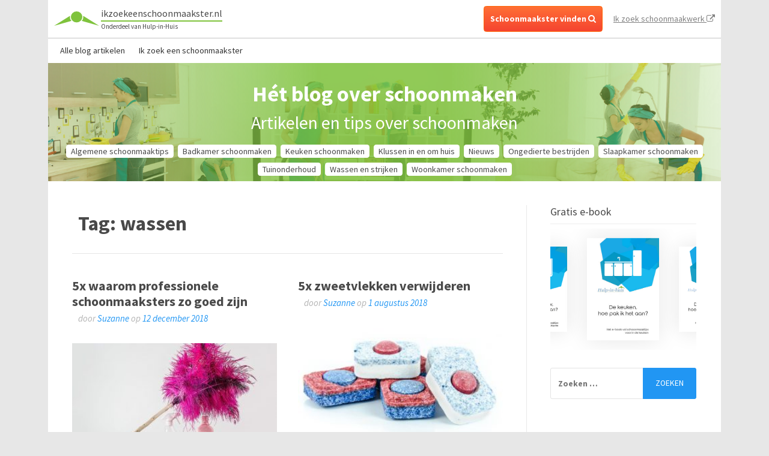

--- FILE ---
content_type: text/html; charset=UTF-8
request_url: https://www.ikzoekeenschoonmaakster.nl/blog/tag/wassen/page/3/
body_size: 12262
content:
<!DOCTYPE html>
<html lang="nl-NL">
<head>
<meta charset="UTF-8">
<meta name="viewport" content="width=device-width, initial-scale=1">
<link rel="profile" href="http://gmpg.org/xfn/11">
<link rel="pingback" href="https://www.ikzoekeenschoonmaakster.nl/blog/xmlrpc.php">

<title>wassen &#8211; Pagina 3 &#8211; Hét blog over schoonmaken</title>
<meta name='robots' content='max-image-preview:large' />
<link rel='dns-prefetch' href='//www.google.com' />
<link rel='dns-prefetch' href='//www.ikzoekeenschoonmaakster.nl' />
<link rel='dns-prefetch' href='//fonts.googleapis.com' />
<link rel="alternate" type="application/rss+xml" title="Hét blog over schoonmaken &raquo; feed" href="https://www.ikzoekeenschoonmaakster.nl/blog/feed/" />
<link rel="alternate" type="application/rss+xml" title="Hét blog over schoonmaken &raquo; reactiesfeed" href="https://www.ikzoekeenschoonmaakster.nl/blog/comments/feed/" />
<link rel="alternate" type="application/rss+xml" title="Hét blog over schoonmaken &raquo; wassen tagfeed" href="https://www.ikzoekeenschoonmaakster.nl/blog/tag/wassen/feed/" />
<link rel="alternate" type="application/rss+xml" title="Hét blog over schoonmaken &raquo; Verhalen feed" href="https://www.ikzoekeenschoonmaakster.nl/blog/web-stories/feed/"><script type="text/javascript">
/* <![CDATA[ */
window._wpemojiSettings = {"baseUrl":"https:\/\/s.w.org\/images\/core\/emoji\/15.0.3\/72x72\/","ext":".png","svgUrl":"https:\/\/s.w.org\/images\/core\/emoji\/15.0.3\/svg\/","svgExt":".svg","source":{"concatemoji":"https:\/\/www.ikzoekeenschoonmaakster.nl\/blog\/wp-includes\/js\/wp-emoji-release.min.js?ver=6.6.2"}};
/*! This file is auto-generated */
!function(i,n){var o,s,e;function c(e){try{var t={supportTests:e,timestamp:(new Date).valueOf()};sessionStorage.setItem(o,JSON.stringify(t))}catch(e){}}function p(e,t,n){e.clearRect(0,0,e.canvas.width,e.canvas.height),e.fillText(t,0,0);var t=new Uint32Array(e.getImageData(0,0,e.canvas.width,e.canvas.height).data),r=(e.clearRect(0,0,e.canvas.width,e.canvas.height),e.fillText(n,0,0),new Uint32Array(e.getImageData(0,0,e.canvas.width,e.canvas.height).data));return t.every(function(e,t){return e===r[t]})}function u(e,t,n){switch(t){case"flag":return n(e,"\ud83c\udff3\ufe0f\u200d\u26a7\ufe0f","\ud83c\udff3\ufe0f\u200b\u26a7\ufe0f")?!1:!n(e,"\ud83c\uddfa\ud83c\uddf3","\ud83c\uddfa\u200b\ud83c\uddf3")&&!n(e,"\ud83c\udff4\udb40\udc67\udb40\udc62\udb40\udc65\udb40\udc6e\udb40\udc67\udb40\udc7f","\ud83c\udff4\u200b\udb40\udc67\u200b\udb40\udc62\u200b\udb40\udc65\u200b\udb40\udc6e\u200b\udb40\udc67\u200b\udb40\udc7f");case"emoji":return!n(e,"\ud83d\udc26\u200d\u2b1b","\ud83d\udc26\u200b\u2b1b")}return!1}function f(e,t,n){var r="undefined"!=typeof WorkerGlobalScope&&self instanceof WorkerGlobalScope?new OffscreenCanvas(300,150):i.createElement("canvas"),a=r.getContext("2d",{willReadFrequently:!0}),o=(a.textBaseline="top",a.font="600 32px Arial",{});return e.forEach(function(e){o[e]=t(a,e,n)}),o}function t(e){var t=i.createElement("script");t.src=e,t.defer=!0,i.head.appendChild(t)}"undefined"!=typeof Promise&&(o="wpEmojiSettingsSupports",s=["flag","emoji"],n.supports={everything:!0,everythingExceptFlag:!0},e=new Promise(function(e){i.addEventListener("DOMContentLoaded",e,{once:!0})}),new Promise(function(t){var n=function(){try{var e=JSON.parse(sessionStorage.getItem(o));if("object"==typeof e&&"number"==typeof e.timestamp&&(new Date).valueOf()<e.timestamp+604800&&"object"==typeof e.supportTests)return e.supportTests}catch(e){}return null}();if(!n){if("undefined"!=typeof Worker&&"undefined"!=typeof OffscreenCanvas&&"undefined"!=typeof URL&&URL.createObjectURL&&"undefined"!=typeof Blob)try{var e="postMessage("+f.toString()+"("+[JSON.stringify(s),u.toString(),p.toString()].join(",")+"));",r=new Blob([e],{type:"text/javascript"}),a=new Worker(URL.createObjectURL(r),{name:"wpTestEmojiSupports"});return void(a.onmessage=function(e){c(n=e.data),a.terminate(),t(n)})}catch(e){}c(n=f(s,u,p))}t(n)}).then(function(e){for(var t in e)n.supports[t]=e[t],n.supports.everything=n.supports.everything&&n.supports[t],"flag"!==t&&(n.supports.everythingExceptFlag=n.supports.everythingExceptFlag&&n.supports[t]);n.supports.everythingExceptFlag=n.supports.everythingExceptFlag&&!n.supports.flag,n.DOMReady=!1,n.readyCallback=function(){n.DOMReady=!0}}).then(function(){return e}).then(function(){var e;n.supports.everything||(n.readyCallback(),(e=n.source||{}).concatemoji?t(e.concatemoji):e.wpemoji&&e.twemoji&&(t(e.twemoji),t(e.wpemoji)))}))}((window,document),window._wpemojiSettings);
/* ]]> */
</script>
<style id='wp-emoji-styles-inline-css' type='text/css'>

	img.wp-smiley, img.emoji {
		display: inline !important;
		border: none !important;
		box-shadow: none !important;
		height: 1em !important;
		width: 1em !important;
		margin: 0 0.07em !important;
		vertical-align: -0.1em !important;
		background: none !important;
		padding: 0 !important;
	}
</style>
<link rel='stylesheet' id='wp-block-library-css' href='https://www.ikzoekeenschoonmaakster.nl/blog/wp-includes/css/dist/block-library/style.min.css?ver=6.6.2' type='text/css' media='all' />
<style id='classic-theme-styles-inline-css' type='text/css'>
/*! This file is auto-generated */
.wp-block-button__link{color:#fff;background-color:#32373c;border-radius:9999px;box-shadow:none;text-decoration:none;padding:calc(.667em + 2px) calc(1.333em + 2px);font-size:1.125em}.wp-block-file__button{background:#32373c;color:#fff;text-decoration:none}
</style>
<style id='global-styles-inline-css' type='text/css'>
:root{--wp--preset--aspect-ratio--square: 1;--wp--preset--aspect-ratio--4-3: 4/3;--wp--preset--aspect-ratio--3-4: 3/4;--wp--preset--aspect-ratio--3-2: 3/2;--wp--preset--aspect-ratio--2-3: 2/3;--wp--preset--aspect-ratio--16-9: 16/9;--wp--preset--aspect-ratio--9-16: 9/16;--wp--preset--color--black: #000000;--wp--preset--color--cyan-bluish-gray: #abb8c3;--wp--preset--color--white: #ffffff;--wp--preset--color--pale-pink: #f78da7;--wp--preset--color--vivid-red: #cf2e2e;--wp--preset--color--luminous-vivid-orange: #ff6900;--wp--preset--color--luminous-vivid-amber: #fcb900;--wp--preset--color--light-green-cyan: #7bdcb5;--wp--preset--color--vivid-green-cyan: #00d084;--wp--preset--color--pale-cyan-blue: #8ed1fc;--wp--preset--color--vivid-cyan-blue: #0693e3;--wp--preset--color--vivid-purple: #9b51e0;--wp--preset--gradient--vivid-cyan-blue-to-vivid-purple: linear-gradient(135deg,rgba(6,147,227,1) 0%,rgb(155,81,224) 100%);--wp--preset--gradient--light-green-cyan-to-vivid-green-cyan: linear-gradient(135deg,rgb(122,220,180) 0%,rgb(0,208,130) 100%);--wp--preset--gradient--luminous-vivid-amber-to-luminous-vivid-orange: linear-gradient(135deg,rgba(252,185,0,1) 0%,rgba(255,105,0,1) 100%);--wp--preset--gradient--luminous-vivid-orange-to-vivid-red: linear-gradient(135deg,rgba(255,105,0,1) 0%,rgb(207,46,46) 100%);--wp--preset--gradient--very-light-gray-to-cyan-bluish-gray: linear-gradient(135deg,rgb(238,238,238) 0%,rgb(169,184,195) 100%);--wp--preset--gradient--cool-to-warm-spectrum: linear-gradient(135deg,rgb(74,234,220) 0%,rgb(151,120,209) 20%,rgb(207,42,186) 40%,rgb(238,44,130) 60%,rgb(251,105,98) 80%,rgb(254,248,76) 100%);--wp--preset--gradient--blush-light-purple: linear-gradient(135deg,rgb(255,206,236) 0%,rgb(152,150,240) 100%);--wp--preset--gradient--blush-bordeaux: linear-gradient(135deg,rgb(254,205,165) 0%,rgb(254,45,45) 50%,rgb(107,0,62) 100%);--wp--preset--gradient--luminous-dusk: linear-gradient(135deg,rgb(255,203,112) 0%,rgb(199,81,192) 50%,rgb(65,88,208) 100%);--wp--preset--gradient--pale-ocean: linear-gradient(135deg,rgb(255,245,203) 0%,rgb(182,227,212) 50%,rgb(51,167,181) 100%);--wp--preset--gradient--electric-grass: linear-gradient(135deg,rgb(202,248,128) 0%,rgb(113,206,126) 100%);--wp--preset--gradient--midnight: linear-gradient(135deg,rgb(2,3,129) 0%,rgb(40,116,252) 100%);--wp--preset--font-size--small: 13px;--wp--preset--font-size--medium: 20px;--wp--preset--font-size--large: 36px;--wp--preset--font-size--x-large: 42px;--wp--preset--spacing--20: 0.44rem;--wp--preset--spacing--30: 0.67rem;--wp--preset--spacing--40: 1rem;--wp--preset--spacing--50: 1.5rem;--wp--preset--spacing--60: 2.25rem;--wp--preset--spacing--70: 3.38rem;--wp--preset--spacing--80: 5.06rem;--wp--preset--shadow--natural: 6px 6px 9px rgba(0, 0, 0, 0.2);--wp--preset--shadow--deep: 12px 12px 50px rgba(0, 0, 0, 0.4);--wp--preset--shadow--sharp: 6px 6px 0px rgba(0, 0, 0, 0.2);--wp--preset--shadow--outlined: 6px 6px 0px -3px rgba(255, 255, 255, 1), 6px 6px rgba(0, 0, 0, 1);--wp--preset--shadow--crisp: 6px 6px 0px rgba(0, 0, 0, 1);}:where(.is-layout-flex){gap: 0.5em;}:where(.is-layout-grid){gap: 0.5em;}body .is-layout-flex{display: flex;}.is-layout-flex{flex-wrap: wrap;align-items: center;}.is-layout-flex > :is(*, div){margin: 0;}body .is-layout-grid{display: grid;}.is-layout-grid > :is(*, div){margin: 0;}:where(.wp-block-columns.is-layout-flex){gap: 2em;}:where(.wp-block-columns.is-layout-grid){gap: 2em;}:where(.wp-block-post-template.is-layout-flex){gap: 1.25em;}:where(.wp-block-post-template.is-layout-grid){gap: 1.25em;}.has-black-color{color: var(--wp--preset--color--black) !important;}.has-cyan-bluish-gray-color{color: var(--wp--preset--color--cyan-bluish-gray) !important;}.has-white-color{color: var(--wp--preset--color--white) !important;}.has-pale-pink-color{color: var(--wp--preset--color--pale-pink) !important;}.has-vivid-red-color{color: var(--wp--preset--color--vivid-red) !important;}.has-luminous-vivid-orange-color{color: var(--wp--preset--color--luminous-vivid-orange) !important;}.has-luminous-vivid-amber-color{color: var(--wp--preset--color--luminous-vivid-amber) !important;}.has-light-green-cyan-color{color: var(--wp--preset--color--light-green-cyan) !important;}.has-vivid-green-cyan-color{color: var(--wp--preset--color--vivid-green-cyan) !important;}.has-pale-cyan-blue-color{color: var(--wp--preset--color--pale-cyan-blue) !important;}.has-vivid-cyan-blue-color{color: var(--wp--preset--color--vivid-cyan-blue) !important;}.has-vivid-purple-color{color: var(--wp--preset--color--vivid-purple) !important;}.has-black-background-color{background-color: var(--wp--preset--color--black) !important;}.has-cyan-bluish-gray-background-color{background-color: var(--wp--preset--color--cyan-bluish-gray) !important;}.has-white-background-color{background-color: var(--wp--preset--color--white) !important;}.has-pale-pink-background-color{background-color: var(--wp--preset--color--pale-pink) !important;}.has-vivid-red-background-color{background-color: var(--wp--preset--color--vivid-red) !important;}.has-luminous-vivid-orange-background-color{background-color: var(--wp--preset--color--luminous-vivid-orange) !important;}.has-luminous-vivid-amber-background-color{background-color: var(--wp--preset--color--luminous-vivid-amber) !important;}.has-light-green-cyan-background-color{background-color: var(--wp--preset--color--light-green-cyan) !important;}.has-vivid-green-cyan-background-color{background-color: var(--wp--preset--color--vivid-green-cyan) !important;}.has-pale-cyan-blue-background-color{background-color: var(--wp--preset--color--pale-cyan-blue) !important;}.has-vivid-cyan-blue-background-color{background-color: var(--wp--preset--color--vivid-cyan-blue) !important;}.has-vivid-purple-background-color{background-color: var(--wp--preset--color--vivid-purple) !important;}.has-black-border-color{border-color: var(--wp--preset--color--black) !important;}.has-cyan-bluish-gray-border-color{border-color: var(--wp--preset--color--cyan-bluish-gray) !important;}.has-white-border-color{border-color: var(--wp--preset--color--white) !important;}.has-pale-pink-border-color{border-color: var(--wp--preset--color--pale-pink) !important;}.has-vivid-red-border-color{border-color: var(--wp--preset--color--vivid-red) !important;}.has-luminous-vivid-orange-border-color{border-color: var(--wp--preset--color--luminous-vivid-orange) !important;}.has-luminous-vivid-amber-border-color{border-color: var(--wp--preset--color--luminous-vivid-amber) !important;}.has-light-green-cyan-border-color{border-color: var(--wp--preset--color--light-green-cyan) !important;}.has-vivid-green-cyan-border-color{border-color: var(--wp--preset--color--vivid-green-cyan) !important;}.has-pale-cyan-blue-border-color{border-color: var(--wp--preset--color--pale-cyan-blue) !important;}.has-vivid-cyan-blue-border-color{border-color: var(--wp--preset--color--vivid-cyan-blue) !important;}.has-vivid-purple-border-color{border-color: var(--wp--preset--color--vivid-purple) !important;}.has-vivid-cyan-blue-to-vivid-purple-gradient-background{background: var(--wp--preset--gradient--vivid-cyan-blue-to-vivid-purple) !important;}.has-light-green-cyan-to-vivid-green-cyan-gradient-background{background: var(--wp--preset--gradient--light-green-cyan-to-vivid-green-cyan) !important;}.has-luminous-vivid-amber-to-luminous-vivid-orange-gradient-background{background: var(--wp--preset--gradient--luminous-vivid-amber-to-luminous-vivid-orange) !important;}.has-luminous-vivid-orange-to-vivid-red-gradient-background{background: var(--wp--preset--gradient--luminous-vivid-orange-to-vivid-red) !important;}.has-very-light-gray-to-cyan-bluish-gray-gradient-background{background: var(--wp--preset--gradient--very-light-gray-to-cyan-bluish-gray) !important;}.has-cool-to-warm-spectrum-gradient-background{background: var(--wp--preset--gradient--cool-to-warm-spectrum) !important;}.has-blush-light-purple-gradient-background{background: var(--wp--preset--gradient--blush-light-purple) !important;}.has-blush-bordeaux-gradient-background{background: var(--wp--preset--gradient--blush-bordeaux) !important;}.has-luminous-dusk-gradient-background{background: var(--wp--preset--gradient--luminous-dusk) !important;}.has-pale-ocean-gradient-background{background: var(--wp--preset--gradient--pale-ocean) !important;}.has-electric-grass-gradient-background{background: var(--wp--preset--gradient--electric-grass) !important;}.has-midnight-gradient-background{background: var(--wp--preset--gradient--midnight) !important;}.has-small-font-size{font-size: var(--wp--preset--font-size--small) !important;}.has-medium-font-size{font-size: var(--wp--preset--font-size--medium) !important;}.has-large-font-size{font-size: var(--wp--preset--font-size--large) !important;}.has-x-large-font-size{font-size: var(--wp--preset--font-size--x-large) !important;}
:where(.wp-block-post-template.is-layout-flex){gap: 1.25em;}:where(.wp-block-post-template.is-layout-grid){gap: 1.25em;}
:where(.wp-block-columns.is-layout-flex){gap: 2em;}:where(.wp-block-columns.is-layout-grid){gap: 2em;}
:root :where(.wp-block-pullquote){font-size: 1.5em;line-height: 1.6;}
</style>
<link crossorigin="anonymous" rel='stylesheet' id='gatsby-fonts-css' href='https://fonts.googleapis.com/css?family=Source+Sans+Pro%3A400italic%2C600italic%2C700italic%2C400%2C600%2C700&#038;subset=latin%2Clatin-ext' type='text/css' media='all' />
<link rel='stylesheet' id='font-awesome-css' href='https://www.ikzoekeenschoonmaakster.nl/blog/wp-content/themes/hulpinhuis/assets/css/font-awesome.min.css?ver=4.5' type='text/css' media='all' />
<link rel='stylesheet' id='gatsby-style-css' href='https://www.ikzoekeenschoonmaakster.nl/blog/wp-content/themes/hulpinhuis/style.css?ver=6.6.2' type='text/css' media='all' />
<style id='gatsby-style-inline-css' type='text/css'>

			a{color: ##494949; }
			.entry-meta a,
			.main-navigation a:hover,
			.main-navigation .current_page_item > a,
			.main-navigation .current-menu-item > a,
			.main-navigation .current_page_ancestor > a,
			.widget_tag_cloud a:hover,
			.social-links ul a:hover::before,
			a:hover,
			a.read-more
			 {
				 color : #2196f3;
			 }
			button, input[type="button"], input[type="reset"], input[type="submit"]{
				background: #2196f3;
				border-color : #2196f3;
			}
			.widget_tag_cloud a:hover { border-color : #2196f3;}
			.main-navigation a,
			h2.entry-title a,
			h1.entry-title,
			.widget-title,
			.footer-staff-picks h3
			{
				color: #494949;
			}
			button:hover, input[type="button"]:hover,
			input[type="reset"]:hover,
			input[type="submit"]:hover {
					background: #494949;
					border-color: #494949;
			}
</style>
<script type="text/javascript" src="https://www.ikzoekeenschoonmaakster.nl/blog/wp-includes/js/jquery/jquery.min.js?ver=3.7.1" id="jquery-core-js"></script>
<script type="text/javascript" src="https://www.ikzoekeenschoonmaakster.nl/blog/wp-includes/js/jquery/jquery-migrate.min.js?ver=3.4.1" id="jquery-migrate-js"></script>
<link rel="https://api.w.org/" href="https://www.ikzoekeenschoonmaakster.nl/blog/wp-json/" /><link rel="alternate" title="JSON" type="application/json" href="https://www.ikzoekeenschoonmaakster.nl/blog/wp-json/wp/v2/tags/159" /><link rel="EditURI" type="application/rsd+xml" title="RSD" href="https://www.ikzoekeenschoonmaakster.nl/blog/xmlrpc.php?rsd" />
<meta name="generator" content="WordPress 6.6.2" />
<link rel="stylesheet" type="text/css" href="/blog/wp-content/themes/hulpinhuis/assets/css/slick.css">
  <script src="//ajax.googleapis.com/ajax/libs/jquery/1.8.3/jquery.min.js" type="text/javascript"></script>
  <script src="/blog/wp-content/themes/hulpinhuis/assets/js/slick.min.js" type="text/javascript" charset="utf-8"></script>
  <script src="/blog/wp-content/themes/hulpinhuis/assets/js/blog.js" type="text/javascript"></script>
  <style type="text/css">
.entry-header {
position: relative;
}
    .slider {
        width: 100%;
    }

    .slick-slide {
    	padding: 15px;
    }

    .slick-slide img {
      height: auto;
      width: 100px;
      margin: 15px auto;
      -webkit-box-shadow: 0 0 35px rgba(0, 0, 0, 0.1);
      -moz-box-shadow: 0 0 35px rgba(0, 0, 0, 0.1);
      -ms-box-shadow: 0 0 35px rgba(0, 0, 0, 0.1);
      -o-box-shadow: 0 0 35px rgba(0, 0, 0, 0.1);
      box-shadow: 0 0 35px rgba(0, 0, 0, 0.1);
    }

    .slick-current img {
	    -moz-transform: scale(1.2);
	    -ms-transform: scale(1.2);
	    -o-transform: scale(1.2);
	    -webkit-transform: scale(1.2);
	    color: #e67e22;
	    opacity: 1;
	    transform: scale(1.2);
    }
.inschrijven-nieuwsbrief-header {
    margin: 0 0 30px 0;
    padding: 10px;
    font-size: 16px;
    background: #95cc00;
    border-radius: .3em;
    box-shadow: 0 0 25px rgba(0,0,0,.1);
    display: table;
    width: 100%;
    box-sizing: border-box;
}

.inschrijven-nieuwsbrief-header>div {
    display: table-cell;
    width: 275px;
    vertical-align: middle;
    text-align: left;
    color: white;
}

.inschrijven-nieuwsbrief-header>div>div:first-of-type {
    font-weight: bold
}

.inschrijven-nieuwsbrief-header form {
    text-align: right;
    font-weight: bold;
    display: table-cell;
    vertical-align: middle;
}

@media screen and (max-width: 580px) {
.inschrijven-nieuwsbrief-header>div, .inschrijven-nieuwsbrief-header form {
display: block;
}
.inschrijven-nieuwsbrief-header form {
margin-top: 10px
} }

.inschrijven-nieuwsbrief-header form input[type="submit"] {
    margin: 0;
    padding: 5px 10px;
   width: 100px;
    font-size: 16px;
    min-width: auto;
    background: #ee6b27;
    border: 1px solid #ec4523;
    border-radius: .2em;
    text-transform: inherit;
}

.inschrijven-nieuwsbrief-header form input[type="email"] {
    margin: 0 15px 0 0;
    padding: 5px 10px;
    max-width: 175px;
    font-size: 16px;
}

.inschrijven-nieuwsbrief {
    margin: 5px 0;
    padding: 10px;
    display: inline-block;
    background: #faf9f3;
    border-radius: .3em
}

.inschrijven-nieuwsbrief>div {
    display: inline-block;
    vertical-align: middle;
    text-align: left;
    line-height: 1.2em
}

.inschrijven-nieuwsbrief>div>div:first-of-type {
    font-weight: bold
}

.inschrijven-nieuwsbrief form {
    margin-left: 10px;
    background: none;
    border: 0;
    color: #8aca46;
    font-weight: bold
}

.inschrijven-nieuwsbrief form input {
    display: inline-block;
    float: left
}

.inschrijven-nieuwsbrief form input[type="email"] {
    background: white;
    margin: 0;
    padding: 10px;
    border: 1px solid #8dcc0a;
    border-top-right-radius: 0;
    border-bottom-right-radius: 0
}

.inschrijven-nieuwsbrief form input[type="submit"] {
    margin: 0;
    border: 1px solid #8dcc0a
}

@media screen and (max-width: 530px) {
    .inschrijven-nieuwsbrief {
        margin:0;
        display: block;
        background: none;
        border-radius: none;
        text-align: center
    }

    .inschrijven-nieuwsbrief form {
        margin: 10px
    }

    .inschrijven-nieuwsbrief form input[type="submit"] {
        padding: 10px
    }
}

.maillijst {
    display: table;
    width: 100%;
    box-sizing: border-box;
}

.maillijst > input {
    display: table-cell;
    width: 50%;
}

.hih-blok {
    display: table;
    margin: 15px 0;
    padding: 0;
    width: 100%;
    color: white;
    font-size: 16px;
    background: #95cc00;
    border-radius: 0.3em;
    box-sizing: border-box;
    -o-box-sizing: border-box;
    -ms-box-sizing: border-box;
    -moz-box-sizing: border-box;
    -webkit-box-sizing: border-box;
}

.hih-blok > div {
    padding: 15px;
    overflow: hidden;
}

.hih-blok-table-cell {
    display: table-cell;
}
.hih-blok-table-cell:last-of-type {
    width: 150px;
    padding: 0;
    overflow: unset;
    vertical-align: top;
    text-align: center;
}

.hih-blok-afbeelding {
    display: inline-block;
    margin: -15px;
    vertical-align: middle;
    background: white;
    border: 2px solid #95cc00;
    border-radius: 0.3em;
}
.hih-blok-afbeelding > img {
    width: auto;
    height: auto;
    max-width: 100%;
    max-height: 150px;
    margin: 0;
    padding: 0;
    display: inline-block;
    vertical-align: middle;
    border-radius: 0.22em;
}

.hih-blok-titel {
    font-size: 1.1em;
    font-weight: bold;
    line-height: 1em;
}

.hih-blok-content {
    margin: 15px 0;
    font-size: 1em;
    line-height: 1em;
}

.hih-blok-button a {
    margin: 0;
    padding: 5px 10px;
    width: 100px;
    font-size: 16px;
    min-width: auto;
color: white;
text-decoration: none;
    background: #ee6b27;
    border: 1px solid #ec4523;
    border-radius: .2em;
    text-transform: inherit;
}
.hih-blok-button a:hover {
    background: #ec4523;
    border-color: #ec4523;
}

.voordelen-tabel {
    margin: 0 auto;
    border-left: 1px solid #eaeaea;
    border-right: 1px solid #eaeaea;
    border-bottom: 1px solid #eaeaea;
    border-top: 1px solid #eaeaea;
    border-radius: .3em;
    border-spacing: 0;
    overflow: hidden;
}

.voordelen-tabel table {
    margin: 0;
    padding: 0;
}

.voordelen-tabel table thead {
    background: #eaeaea
}

.voordelen-tabel table tr th,.voordelen-tabel table tr td {
    padding: 10px
}

.voordelen-tabel table tr td:first-of-type {
    width: 50%;
    text-align: left;
    border: 0
}

.voordelen-tabel table tr td {
    width: 160px;
    text-align: center;
    box-sizing: border-box
}

.voordelen-tabel table tr:nth-child(even) {
    background: #f7f7f7
}

.voordelen-tabel table tr td:nth-child(2),.voordelen-tabel table tr th:nth-child(2) {
    background: #b2e214;
    border: 2px solid #85b103;
    border-bottom: 0;
    border-top: 0;
    color: #fff
}

.voordelen-tabel table tr:nth-child(even) td:nth-child(2) {
    background: #99cc00
}

.voordelen-tabel table tr td:nth-child(2) .fa {
    color: #ffffff
}

.voordelen-tabel table tr th:nth-child(2) {
    background: #99cc00;
    border-top: 2px solid #87b100;
    border-top-left-radius: .3em;
    border-top-right-radius: .3em
}

.voordelen-tabel table tr:last-of-type td:nth-child(2) {
    border-bottom: 2px solid #87b100;
    border-bottom-left-radius: .3em;
    border-bottom-right-radius: .3em
}

.voordelen-tabel {
    margin-bottom: 30px
}

.fixed-cta {
    margin: 0;
    padding: 15px;
    width: 100%;
    color: white;
    background: #7fc33d;
    border-radius: 0.3em;
    box-sizing: border-box;
}
.fixed-cta.fixed {
    position: fixed;
    top: 0;
    left: 0;
    border-radius: 0em;
    z-index: 99;
}

.fixed-cta > div {
    display: table;
    margin: 0 auto;
    max-width: 950px;
    width: 100%;
    box-sizing: border-box;
}

.fixed-cta > div > div {
    display: table-cell;
    vertical-align: middle;
}

.fixed-cta > div > div:first-of-type {
    padding-right: 15px;
}

.fixed-cta > div > div:last-of-type {
    min-width: 220px;
}

.fixed-cta .button {
    display: inline-block;
    margin: 0;
    padding: 5px 10px;
    color: white;
    background: #f66333;
    border-radius: 0.3em;
}

@media screen and (max-width: 580px) {
.fixed-cta-wrapper {
    margin: -20px 0 50px 0;
}
.fixed-cta > div > div {
    display: block;
}
.fixed-cta > div > div:first-of-type {
    display: none;
}
}

</style>
<!-- Google Analytics -->
<script>
window.ga=window.ga||function(){(ga.q=ga.q||[]).push(arguments)};ga.l=+new Date;
ga('create', 'UA-3758989-9', 'auto');
ga('send', 'pageview');
ga('create', 'UA-3758989-40', 'auto', 'combinedProperty');
ga('combinedProperty.send', 'pageview');
</script>
<script async src='https://www.google-analytics.com/analytics.js'></script>
<!-- End Google Analytics -->
<!-- Google tag (gtag.js) -->
<script async src="https://www.googletagmanager.com/gtag/js?id=G-5KB5PVV185"></script>
<script>
  window.dataLayer = window.dataLayer || [];
  function gtag(){dataLayer.push(arguments);}
  gtag('js', new Date());

  gtag('config', 'G-5KB5PVV185');
</script><!-- Er is geen amphtml versie beschikbaar voor deze URL. --><link rel="icon" href="https://www.ikzoekeenschoonmaakster.nl/blog/wp-content/uploads/sites/2/2018/10/HIH-AMP_Logo-150x150.png" sizes="32x32" />
<link rel="icon" href="https://www.ikzoekeenschoonmaakster.nl/blog/wp-content/uploads/sites/2/2018/10/HIH-AMP_Logo-300x300.png" sizes="192x192" />
<link rel="apple-touch-icon" href="https://www.ikzoekeenschoonmaakster.nl/blog/wp-content/uploads/sites/2/2018/10/HIH-AMP_Logo-300x300.png" />
<meta name="msapplication-TileImage" content="https://www.ikzoekeenschoonmaakster.nl/blog/wp-content/uploads/sites/2/2018/10/HIH-AMP_Logo-300x300.png" />
</head>

<body class="archive paged tag tag-wassen tag-159 wp-custom-logo paged-3 tag-paged-3 hfeed">
<div id="page" class="site">
	<a class="skip-link screen-reader-text" href="#main">Skip to content</a>

	<header id="masthead" class="header site-header" role="banner">
		<div class="header-top">
			<div class="header-top-logo">
	            <a href="https://www.ikzoekeenschoonmaakster.nl/blog/">
	                <svg xmlns="http://www.w3.org/2000/svg" viewBox="0 0 184.19 61.12"><title>HIH-Logo</title><g id="Layer_2" data-name="Layer 2"><g id="Layer_1-2" data-name="Layer 1"><path d="M0,61.12,71.27,40.23c-9-8-6-21.53-6-21.53Z"></path><path d="M184.19,61.07,112.92,40.22c9-8,6-21.53,6-21.53Z"></path><path d="M115.54,23.4A23.41,23.41,0,1,1,92.12,0,23.42,23.42,0,0,1,115.54,23.4Z"></path></g></g></svg>
	                <span>
	                  <span>ikzoekeenschoonmaakster.nl</span>
	                  <span>Onderdeel van Hulp-in-Huis</span>
	                </span>
	            </a>
	        </div>
	        <div class="header-top-cta">
	            <a href="/" class="button" title="Inschrijven bij Ikzoekeenschoonmaakster.nl">Schoonmaakster vinden <i class="fa fa-search" aria-hidden="true"></i></a>
				<a href="https://www.ikzoekeenzorgzamebijbaan.nl" style="color: grey; margin-left:15px;">Ik zoek schoonmaakwerk <i class="fa fa-external-link" aria-hidden="true"></i></a>
	        </div>
	    </div>
	    <div class="top-menu" style="overflow-x: auto;">
			<div style="white-space: nowrap;">
				<div class="menu-menu-container"><ul id="primary-menu" class="menu"><li id="menu-item-2226" class="menu-item menu-item-type-custom menu-item-object-custom menu-item-home menu-item-2226"><a href="https://www.ikzoekeenschoonmaakster.nl/blog">Alle blog artikelen</a></li>
<li id="menu-item-2225" class="menu-item menu-item-type-custom menu-item-object-custom menu-item-2225"><a href="https://www.ikzoekeenschoonmaakster.nl">Ik zoek een schoonmaakster</a></li>
</ul></div>							</div>
	    </div>
                    <div class="header-content">
                <div class="header-content-usps">
                    <ul>
                        <li>
                                                            <span style="margin: 0 0 0.5rem 0; font-size: 36px;  line-height: 1.2; color: white; font-weight: bold;">Hét blog over schoonmaken</span>
                                                        <h2 style="margin: 0; color: white;">Artikelen en tips over schoonmaken</h2>
                        </li>
                    </ul>
                                                                        <div id="header-widget-area" class="header-widget-area widget-area" role="complementary">
                                <div><span style="display:none;">Categorieën</span>
			<ul>
					<li class="cat-item cat-item-474"><a href="https://www.ikzoekeenschoonmaakster.nl/blog/category/schoonmaaktips/">Algemene schoonmaaktips</a>
</li>
	<li class="cat-item cat-item-469"><a href="https://www.ikzoekeenschoonmaakster.nl/blog/category/badkamer-schoonmaken/">Badkamer schoonmaken</a>
</li>
	<li class="cat-item cat-item-470"><a href="https://www.ikzoekeenschoonmaakster.nl/blog/category/keuken-schoonmaken/">Keuken schoonmaken</a>
</li>
	<li class="cat-item cat-item-475"><a href="https://www.ikzoekeenschoonmaakster.nl/blog/category/klussen/">Klussen in en om huis</a>
</li>
	<li class="cat-item cat-item-473"><a href="https://www.ikzoekeenschoonmaakster.nl/blog/category/nieuws/">Nieuws</a>
</li>
	<li class="cat-item cat-item-728"><a href="https://www.ikzoekeenschoonmaakster.nl/blog/category/ongedierte/">Ongedierte bestrijden</a>
</li>
	<li class="cat-item cat-item-468"><a href="https://www.ikzoekeenschoonmaakster.nl/blog/category/slaapkamer/">Slaapkamer schoonmaken</a>
</li>
	<li class="cat-item cat-item-471"><a href="https://www.ikzoekeenschoonmaakster.nl/blog/category/tuinonderhoud-2/">Tuinonderhoud</a>
</li>
	<li class="cat-item cat-item-472"><a href="https://www.ikzoekeenschoonmaakster.nl/blog/category/wassen-en-strijken-2/">Wassen en strijken</a>
</li>
	<li class="cat-item cat-item-467"><a href="https://www.ikzoekeenschoonmaakster.nl/blog/category/woonkamer/">Woonkamer schoonmaken</a>
</li>
			</ul>

			</div>                            </div>
                                                            </div>
            </div>
        	</header><!-- #masthead -->



	<div id="content" class="site-content">

<div class="container">
	<div id="primary" class="content-area">
		<main id="main" class="site-main" role="main">

		
			<header class="page-header">
				<h1 class="entry-title">Tag: <span>wassen</span></h1>			</header><!-- .page-header -->

			<!-- begin .hentry -->
<article id="post-3152" class="post-grid post-3152 post type-post status-publish format-standard has-post-thumbnail hentry category-schoonmaaktips tag-azijn tag-huishouden tag-schoonmaakster tag-schoonmaakster-aan-huis tag-was tag-wassen" >

	<!-- begin .entry-header -->
	<header class="entry-header">
		<h2 class="entry-title"><a href="https://www.ikzoekeenschoonmaakster.nl/blog/professionele-schoonmaakster/" rel="bookmark">5x waarom professionele schoonmaaksters zo goed zijn</a></h2>		<div class="entry-meta">
			<span class="byline"> door <span class="author vcard"><a class="url fn n" href="https://www.ikzoekeenschoonmaakster.nl/blog/author/suzanne/">Suzanne</a></span></span><span class="posted-on"> op <a href="https://www.ikzoekeenschoonmaakster.nl/blog/professionele-schoonmaakster/" rel="bookmark"><time class="entry-date published" datetime="2018-12-12T09:00:41+01:00">12 december 2018</time><time class="updated" datetime="2020-04-14T14:34:10+02:00">14 april 2020</time></a></span>		</div>
	</header>
	<!-- end .entry-header -->

	<!-- begin .featured-image -->
		<div class="featured-image">
		<a href="https://www.ikzoekeenschoonmaakster.nl/blog/professionele-schoonmaakster/" title="5x waarom professionele schoonmaaksters zo goed zijn"><img width="305" height="175" src="https://www.ikzoekeenschoonmaakster.nl/blog/wp-content/uploads/sites/2/2018/12/schoonmaakspullen-305x175.jpg" class="attachment-gatsby-thumb-layout3 size-gatsby-thumb-layout3 wp-post-image" alt="professionele schoonmaak" decoding="async" fetchpriority="high" /></a>	</div>
		<!-- end .featured-image -->

	<!-- begin .entry-info -->
	<div class="entry-info">
		<!-- begin .entry-content -->
		<section class="entry-content">
            <p>Hoe kan het toch dat professionele schoonmaaksters altijd een keer zo snel schoonmaken als wij? Dat is wat we ons al een tijd afvroegen. Tijd dus om op zoek te&#8230; <a class="read-more" href="https://www.ikzoekeenschoonmaakster.nl/blog/professionele-schoonmaakster/">[Verder lezen]</a></p>
        </section>
		<!-- end .entry-content -->
	</div>
	<!-- end .entry-info -->

</article>
<!-- end .hentry -->
<!-- begin .hentry -->
<article id="post-3019" class="post-grid post-3019 post type-post status-publish format-standard has-post-thumbnail hentry category-wassen-en-strijken-2 tag-vlekken tag-vlekken-verwijderen tag-was tag-wassen" >

	<!-- begin .entry-header -->
	<header class="entry-header">
		<h2 class="entry-title"><a href="https://www.ikzoekeenschoonmaakster.nl/blog/zweetvlekken/" rel="bookmark">5x zweetvlekken verwijderen</a></h2>		<div class="entry-meta">
			<span class="byline"> door <span class="author vcard"><a class="url fn n" href="https://www.ikzoekeenschoonmaakster.nl/blog/author/suzanne/">Suzanne</a></span></span><span class="posted-on"> op <a href="https://www.ikzoekeenschoonmaakster.nl/blog/zweetvlekken/" rel="bookmark"><time class="entry-date published" datetime="2018-08-01T09:13:28+02:00">1 augustus 2018</time><time class="updated" datetime="2020-04-14T14:34:45+02:00">14 april 2020</time></a></span>		</div>
	</header>
	<!-- end .entry-header -->

	<!-- begin .featured-image -->
		<div class="featured-image">
		<a href="https://www.ikzoekeenschoonmaakster.nl/blog/zweetvlekken/" title="5x zweetvlekken verwijderen"><img width="305" height="175" src="https://www.ikzoekeenschoonmaakster.nl/blog/wp-content/uploads/sites/2/2018/08/vaatwastabletten-305x175.jpeg" class="attachment-gatsby-thumb-layout3 size-gatsby-thumb-layout3 wp-post-image" alt="vaatwastabletten zweetvlekken verwijderen" decoding="async" /></a>	</div>
		<!-- end .featured-image -->

	<!-- begin .entry-info -->
	<div class="entry-info">
		<!-- begin .entry-content -->
		<section class="entry-content">
            <p>Het is zomer, dus de temperatuur stijgt zo nu en dan flink! Dat is natuurlijk heerlijk en we genieten er volop van, maar de warmte brengt ook wat ongemakjes met&#8230; <a class="read-more" href="https://www.ikzoekeenschoonmaakster.nl/blog/zweetvlekken/">[Verder lezen]</a></p>
        </section>
		<!-- end .entry-content -->
	</div>
	<!-- end .entry-info -->

</article>
<!-- end .hentry -->
<!-- begin .hentry -->
<article id="post-2573" class="post-grid post-2573 post type-post status-publish format-standard has-post-thumbnail hentry category-keuken-schoonmaken tag-vlekken tag-vlekken-verwijderen tag-wassen" >

	<!-- begin .entry-header -->
	<header class="entry-header">
		<h2 class="entry-title"><a href="https://www.ikzoekeenschoonmaakster.nl/blog/wijnvlekken-verwijderen/" rel="bookmark">Wijnvlekken verwijderen: de gouden tips</a></h2>		<div class="entry-meta">
			<span class="byline"> door <span class="author vcard"><a class="url fn n" href="https://www.ikzoekeenschoonmaakster.nl/blog/author/suzanne/">Suzanne</a></span></span><span class="posted-on"> op <a href="https://www.ikzoekeenschoonmaakster.nl/blog/wijnvlekken-verwijderen/" rel="bookmark"><time class="entry-date published" datetime="2017-12-27T14:00:54+01:00">27 december 2017</time><time class="updated" datetime="2020-04-14T14:35:08+02:00">14 april 2020</time></a></span>		</div>
	</header>
	<!-- end .entry-header -->

	<!-- begin .featured-image -->
		<div class="featured-image">
		<a href="https://www.ikzoekeenschoonmaakster.nl/blog/wijnvlekken-verwijderen/" title="Wijnvlekken verwijderen: de gouden tips"><img width="305" height="175" src="https://www.ikzoekeenschoonmaakster.nl/blog/wp-content/uploads/sites/2/fun-2905390_1280-305x175.jpg" class="attachment-gatsby-thumb-layout3 size-gatsby-thumb-layout3 wp-post-image" alt="wijnvlekken verwijderen" decoding="async" /></a>	</div>
		<!-- end .featured-image -->

	<!-- begin .entry-info -->
	<div class="entry-info">
		<!-- begin .entry-content -->
		<section class="entry-content">
            <p>Je bent gezellig aan het genieten van de feestdagen met familie en vrienden. Tot ineens de fles wijn wordt omgestoten en de inhoud op jouw witte blouse beland. Ai! Maak&#8230; <a class="read-more" href="https://www.ikzoekeenschoonmaakster.nl/blog/wijnvlekken-verwijderen/">[Verder lezen]</a></p>
        </section>
		<!-- end .entry-content -->
	</div>
	<!-- end .entry-info -->

</article>
<!-- end .hentry -->
<!-- begin .hentry -->
<article id="post-2336" class="post-grid post-2336 post type-post status-publish format-standard has-post-thumbnail hentry category-wassen-en-strijken-2 tag-tips tag-vies tag-vlekken tag-was tag-wasmachine tag-wassen" >

	<!-- begin .entry-header -->
	<header class="entry-header">
		<h2 class="entry-title"><a href="https://www.ikzoekeenschoonmaakster.nl/blog/zonnebrandvlekken-kleding/" rel="bookmark">Zonnebrandvlekken in je kleding? Zo kun je ze makkelijk verwijderen!</a></h2>		<div class="entry-meta">
			<span class="byline"> door <span class="author vcard"><a class="url fn n" href="https://www.ikzoekeenschoonmaakster.nl/blog/author/suzanne/">Suzanne</a></span></span><span class="posted-on"> op <a href="https://www.ikzoekeenschoonmaakster.nl/blog/zonnebrandvlekken-kleding/" rel="bookmark"><time class="entry-date published" datetime="2017-07-12T14:00:08+02:00">12 juli 2017</time><time class="updated" datetime="2020-04-23T15:09:24+02:00">23 april 2020</time></a></span>		</div>
	</header>
	<!-- end .entry-header -->

	<!-- begin .featured-image -->
		<div class="featured-image">
		<a href="https://www.ikzoekeenschoonmaakster.nl/blog/zonnebrandvlekken-kleding/" title="Zonnebrandvlekken in je kleding? Zo kun je ze makkelijk verwijderen!"><img width="305" height="175" src="https://www.ikzoekeenschoonmaakster.nl/blog/wp-content/uploads/sites/2/bikini-1807461_1280-305x175.jpg" class="attachment-gatsby-thumb-layout3 size-gatsby-thumb-layout3 wp-post-image" alt="" decoding="async" loading="lazy" /></a>	</div>
		<!-- end .featured-image -->

	<!-- begin .entry-info -->
	<div class="entry-info">
		<!-- begin .entry-content -->
		<section class="entry-content">
            <p>Heb je zonnebrand-vlekken in je kleren? Lees onze 3 manieren om gemakkelijk zonnebrand vlekken te verwijderen Zonnebrand vlekken in je kleren Met deze warmte is het belangrijk om je goed&#8230; <a class="read-more" href="https://www.ikzoekeenschoonmaakster.nl/blog/zonnebrandvlekken-kleding/">[Verder lezen]</a></p>
        </section>
		<!-- end .entry-content -->
	</div>
	<!-- end .entry-info -->

</article>
<!-- end .hentry -->
<!-- begin .hentry -->
<article id="post-2282" class="post-grid post-2282 post type-post status-publish format-standard has-post-thumbnail hentry category-schoonmaaktips tag-azijn tag-baking-soda tag-huis tag-kleding tag-ontkalken tag-reinigen tag-schoonmaak tag-schoonmaken tag-tips tag-wassen" >

	<!-- begin .entry-header -->
	<header class="entry-header">
		<h2 class="entry-title"><a href="https://www.ikzoekeenschoonmaakster.nl/blog/schoonmaken-azijn/" rel="bookmark">Krijg in no-time een brandschoon huis: 6x schoonmaken met azijn</a></h2>		<div class="entry-meta">
			<span class="byline"> door <span class="author vcard"><a class="url fn n" href="https://www.ikzoekeenschoonmaakster.nl/blog/author/suzanne/">Suzanne</a></span></span><span class="posted-on"> op <a href="https://www.ikzoekeenschoonmaakster.nl/blog/schoonmaken-azijn/" rel="bookmark"><time class="entry-date published" datetime="2017-05-31T14:00:47+02:00">31 mei 2017</time><time class="updated" datetime="2020-04-14T14:36:08+02:00">14 april 2020</time></a></span>		</div>
	</header>
	<!-- end .entry-header -->

	<!-- begin .featured-image -->
		<div class="featured-image">
		<a href="https://www.ikzoekeenschoonmaakster.nl/blog/schoonmaken-azijn/" title="Krijg in no-time een brandschoon huis: 6x schoonmaken met azijn"><img width="305" height="175" src="https://www.ikzoekeenschoonmaakster.nl/blog/wp-content/uploads/sites/2/Schoonmaken-met-azijn-305x175.jpg" class="attachment-gatsby-thumb-layout3 size-gatsby-thumb-layout3 wp-post-image" alt="" decoding="async" loading="lazy" /></a>	</div>
		<!-- end .featured-image -->

	<!-- begin .entry-info -->
	<div class="entry-info">
		<!-- begin .entry-content -->
		<section class="entry-content">
            <p>Azijn gebruik je waarschijnlijk volop in de keuken door gerechten en om lekkere dressings mee te maken. Maar wist je dat je ook kunt schoonmaken met azijn? Dit wondermiddel is&#8230; <a class="read-more" href="https://www.ikzoekeenschoonmaakster.nl/blog/schoonmaken-azijn/">[Verder lezen]</a></p>
        </section>
		<!-- end .entry-content -->
	</div>
	<!-- end .entry-info -->

</article>
<!-- end .hentry -->
<!-- begin .hentry -->
<article id="post-1730" class="post-grid post-1730 post type-post status-publish format-standard has-post-thumbnail hentry category-tuinonderhoud-2 tag-huishouden tag-kleding tag-tuin tag-was tag-wassen" >

	<!-- begin .entry-header -->
	<header class="entry-header">
		<h2 class="entry-title"><a href="https://www.ikzoekeenschoonmaakster.nl/blog/was-buiten-hangen/" rel="bookmark">4 redenen om de was buiten op te hangen</a></h2>		<div class="entry-meta">
			<span class="byline"> door <span class="author vcard"><a class="url fn n" href="https://www.ikzoekeenschoonmaakster.nl/blog/author/suzanne/">Suzanne</a></span></span><span class="posted-on"> op <a href="https://www.ikzoekeenschoonmaakster.nl/blog/was-buiten-hangen/" rel="bookmark"><time class="entry-date published" datetime="2016-05-11T14:00:28+02:00">11 mei 2016</time><time class="updated" datetime="2020-04-14T14:36:54+02:00">14 april 2020</time></a></span>		</div>
	</header>
	<!-- end .entry-header -->

	<!-- begin .featured-image -->
		<div class="featured-image">
		<a href="https://www.ikzoekeenschoonmaakster.nl/blog/was-buiten-hangen/" title="4 redenen om de was buiten op te hangen"><img width="255" height="175" src="https://www.ikzoekeenschoonmaakster.nl/blog/wp-content/uploads/sites/2/was-buiten-hangen.jpg" class="attachment-gatsby-thumb-layout3 size-gatsby-thumb-layout3 wp-post-image" alt="was buiten hangen" decoding="async" loading="lazy" srcset="https://www.ikzoekeenschoonmaakster.nl/blog/wp-content/uploads/sites/2/was-buiten-hangen.jpg 2500w, https://www.ikzoekeenschoonmaakster.nl/blog/wp-content/uploads/sites/2/was-buiten-hangen-300x206.jpg 300w, https://www.ikzoekeenschoonmaakster.nl/blog/wp-content/uploads/sites/2/was-buiten-hangen-768x527.jpg 768w, https://www.ikzoekeenschoonmaakster.nl/blog/wp-content/uploads/sites/2/was-buiten-hangen-1024x703.jpg 1024w, https://www.ikzoekeenschoonmaakster.nl/blog/wp-content/uploads/sites/2/was-buiten-hangen-624x428.jpg 624w" sizes="(max-width: 255px) 100vw, 255px" /></a>	</div>
		<!-- end .featured-image -->

	<!-- begin .entry-info -->
	<div class="entry-info">
		<!-- begin .entry-content -->
		<section class="entry-content">
            <p>Het is alweer een tijdje mooi weer. De lente heeft echt zijn entree gemaakt. Dit betekent dat de tuinstoelen inmiddels weer buiten staan en dat de barbecue alweer meerdere malen&#8230; <a class="read-more" href="https://www.ikzoekeenschoonmaakster.nl/blog/was-buiten-hangen/">[Verder lezen]</a></p>
        </section>
		<!-- end .entry-content -->
	</div>
	<!-- end .entry-info -->

</article>
<!-- end .hentry -->
<!-- begin .hentry -->
<article id="post-1640" class="post-grid post-1640 post type-post status-publish format-standard has-post-thumbnail hentry category-wassen-en-strijken-2 tag-tips tag-wassen" >

	<!-- begin .entry-header -->
	<header class="entry-header">
		<h2 class="entry-title"><a href="https://www.ikzoekeenschoonmaakster.nl/blog/wassymbolen-op-kleding/" rel="bookmark">Wat betekenen de wassymbolen op kleding?</a></h2>		<div class="entry-meta">
			<span class="byline"> door <span class="author vcard"><a class="url fn n" href="https://www.ikzoekeenschoonmaakster.nl/blog/author/suzanne/">Suzanne</a></span></span><span class="posted-on"> op <a href="https://www.ikzoekeenschoonmaakster.nl/blog/wassymbolen-op-kleding/" rel="bookmark"><time class="entry-date published" datetime="2016-01-06T09:54:26+01:00">6 januari 2016</time><time class="updated" datetime="2020-04-14T14:37:17+02:00">14 april 2020</time></a></span>		</div>
	</header>
	<!-- end .entry-header -->

	<!-- begin .featured-image -->
		<div class="featured-image">
		<a href="https://www.ikzoekeenschoonmaakster.nl/blog/wassymbolen-op-kleding/" title="Wat betekenen de wassymbolen op kleding?"><img width="305" height="175" src="https://www.ikzoekeenschoonmaakster.nl/blog/wp-content/uploads/sites/2/person-looking-searching-clean-305x175.jpg" class="attachment-gatsby-thumb-layout3 size-gatsby-thumb-layout3 wp-post-image" alt="" decoding="async" loading="lazy" /></a>	</div>
		<!-- end .featured-image -->

	<!-- begin .entry-info -->
	<div class="entry-info">
		<!-- begin .entry-content -->
		<section class="entry-content">
            <p>Mijn vriend en ik zijn allebei druk. Nu vroeg ik me af: wat betekenen de wassymbolen op kleding eigenlijk? De wasmachine draait regelmatig en de schone was wordt wel degelijk&#8230; <a class="read-more" href="https://www.ikzoekeenschoonmaakster.nl/blog/wassymbolen-op-kleding/">[Verder lezen]</a></p>
        </section>
		<!-- end .entry-content -->
	</div>
	<!-- end .entry-info -->

</article>
<!-- end .hentry -->
<!-- begin .hentry -->
<article id="post-1383" class="post-grid post-1383 post type-post status-publish format-standard has-post-thumbnail hentry category-wassen-en-strijken-2 tag-kleding tag-tandpasta tag-tips tag-vlekken tag-wassen" >

	<!-- begin .entry-header -->
	<header class="entry-header">
		<h2 class="entry-title"><a href="https://www.ikzoekeenschoonmaakster.nl/blog/tomatenvlekken-verwijderen/" rel="bookmark">Tomatenvlekken? Zo verwijder je rode saus vlekken!</a></h2>		<div class="entry-meta">
			<span class="byline"> door <span class="author vcard"><a class="url fn n" href="https://www.ikzoekeenschoonmaakster.nl/blog/author/suzanne/">Suzanne</a></span></span><span class="posted-on"> op <a href="https://www.ikzoekeenschoonmaakster.nl/blog/tomatenvlekken-verwijderen/" rel="bookmark"><time class="entry-date published" datetime="2015-04-15T12:17:13+02:00">15 april 2015</time><time class="updated" datetime="2020-04-14T14:38:05+02:00">14 april 2020</time></a></span>		</div>
	</header>
	<!-- end .entry-header -->

	<!-- begin .featured-image -->
		<div class="featured-image">
		<a href="https://www.ikzoekeenschoonmaakster.nl/blog/tomatenvlekken-verwijderen/" title="Tomatenvlekken? Zo verwijder je rode saus vlekken!"><img width="289" height="175" src="https://www.ikzoekeenschoonmaakster.nl/blog/wp-content/uploads/sites/2/kleding-met-vlek.jpg" class="attachment-gatsby-thumb-layout3 size-gatsby-thumb-layout3 wp-post-image" alt="" decoding="async" loading="lazy" srcset="https://www.ikzoekeenschoonmaakster.nl/blog/wp-content/uploads/sites/2/kleding-met-vlek.jpg 396w, https://www.ikzoekeenschoonmaakster.nl/blog/wp-content/uploads/sites/2/kleding-met-vlek-300x181.jpg 300w" sizes="(max-width: 289px) 100vw, 289px" /></a>	</div>
		<!-- end .featured-image -->

	<!-- begin .entry-info -->
	<div class="entry-info">
		<!-- begin .entry-content -->
		<section class="entry-content">
            <p>Een bord pasta met bolognesesaus is natuurlijk heerlijk. Maar op een of andere manier weet ik het natuurlijk weer altijd te presteren om witte kleding aan te trekken als ik&#8230; <a class="read-more" href="https://www.ikzoekeenschoonmaakster.nl/blog/tomatenvlekken-verwijderen/">[Verder lezen]</a></p>
        </section>
		<!-- end .entry-content -->
	</div>
	<!-- end .entry-info -->

</article>
<!-- end .hentry -->
<!-- begin .hentry -->
<article id="post-1108" class="post-grid post-1108 post type-post status-publish format-standard has-post-thumbnail hentry category-wassen-en-strijken-2 tag-grasvlekken tag-verwijderen tag-vlekken tag-wassen" >

	<!-- begin .entry-header -->
	<header class="entry-header">
		<h2 class="entry-title"><a href="https://www.ikzoekeenschoonmaakster.nl/blog/vlekken-kleren/" rel="bookmark">Vlekken in kleren deel 2</a></h2>		<div class="entry-meta">
			<span class="byline"> door <span class="author vcard"><a class="url fn n" href="https://www.ikzoekeenschoonmaakster.nl/blog/author/suzanne/">Suzanne</a></span></span><span class="posted-on"> op <a href="https://www.ikzoekeenschoonmaakster.nl/blog/vlekken-kleren/" rel="bookmark"><time class="entry-date published" datetime="2014-10-01T10:08:40+02:00">1 oktober 2014</time><time class="updated" datetime="2020-04-14T14:38:46+02:00">14 april 2020</time></a></span>		</div>
	</header>
	<!-- end .entry-header -->

	<!-- begin .featured-image -->
		<div class="featured-image">
		<a href="https://www.ikzoekeenschoonmaakster.nl/blog/vlekken-kleren/" title="Vlekken in kleren deel 2"><img width="233" height="175" src="https://www.ikzoekeenschoonmaakster.nl/blog/wp-content/uploads/sites/2/tip_6459a11dee8e44ad8dbc7001538a958f-488x.jpg" class="attachment-gatsby-thumb-layout3 size-gatsby-thumb-layout3 wp-post-image" alt="" decoding="async" loading="lazy" srcset="https://www.ikzoekeenschoonmaakster.nl/blog/wp-content/uploads/sites/2/tip_6459a11dee8e44ad8dbc7001538a958f-488x.jpg 488w, https://www.ikzoekeenschoonmaakster.nl/blog/wp-content/uploads/sites/2/tip_6459a11dee8e44ad8dbc7001538a958f-488x-300x225.jpg 300w" sizes="(max-width: 233px) 100vw, 233px" /></a>	</div>
		<!-- end .featured-image -->

	<!-- begin .entry-info -->
	<div class="entry-info">
		<!-- begin .entry-content -->
		<section class="entry-content">
            <p>Vorige week heb ik van een heel scala aan vlekken een uitleg gegeven van hoe je deze eruit kunt krijgen. Deze week, zoals beloofd, het vervolg, met nog een heel&#8230; <a class="read-more" href="https://www.ikzoekeenschoonmaakster.nl/blog/vlekken-kleren/">[Verder lezen]</a></p>
        </section>
		<!-- end .entry-content -->
	</div>
	<!-- end .entry-info -->

</article>
<!-- end .hentry -->
<!-- begin .hentry -->
<article id="post-324" class="post-grid post-324 post type-post status-publish format-standard has-post-thumbnail hentry category-wassen-en-strijken-2 category-woonkamer tag-vlekken tag-wassen tag-wassen-en-strijken" >

	<!-- begin .entry-header -->
	<header class="entry-header">
		<h2 class="entry-title"><a href="https://www.ikzoekeenschoonmaakster.nl/blog/rode-wijnvlekken/" rel="bookmark">Wondermiddeltjes tegen rode wijnvlekken</a></h2>		<div class="entry-meta">
			<span class="byline"> door <span class="author vcard"><a class="url fn n" href="https://www.ikzoekeenschoonmaakster.nl/blog/author/suzanne/">Suzanne</a></span></span><span class="posted-on"> op <a href="https://www.ikzoekeenschoonmaakster.nl/blog/rode-wijnvlekken/" rel="bookmark"><time class="entry-date published" datetime="2013-11-13T00:00:00+01:00">13 november 2013</time><time class="updated" datetime="2020-04-14T14:40:14+02:00">14 april 2020</time></a></span>		</div>
	</header>
	<!-- end .entry-header -->

	<!-- begin .featured-image -->
		<div class="featured-image">
		<a href="https://www.ikzoekeenschoonmaakster.nl/blog/rode-wijnvlekken/" title="Wondermiddeltjes tegen rode wijnvlekken"><img width="305" height="175" src="https://www.ikzoekeenschoonmaakster.nl/blog/wp-content/uploads/sites/2/fun-2905390_1280-305x175.jpg" class="attachment-gatsby-thumb-layout3 size-gatsby-thumb-layout3 wp-post-image" alt="wijnvlekken verwijderen" decoding="async" loading="lazy" /></a>	</div>
		<!-- end .featured-image -->

	<!-- begin .entry-info -->
	<div class="entry-info">
		<!-- begin .entry-content -->
		<section class="entry-content">
            <p>In deze gure herfstdagen en met de winter voor de deur, is de tijd van gezellige dinertjes weer aangebroken. Het drankje bij uitstek hierbij is natuurlijk rode wijn, wat helaas&#8230; <a class="read-more" href="https://www.ikzoekeenschoonmaakster.nl/blog/rode-wijnvlekken/">[Verder lezen]</a></p>
        </section>
		<!-- end .entry-content -->
	</div>
	<!-- end .entry-info -->

</article>
<!-- end .hentry -->
<div class="post-pagination">
	<nav class="navigation pagination" aria-label="Berichten">
		<h2 class="screen-reader-text">Berichten navigatie</h2>
		<div class="nav-links"><a class="prev page-numbers" href="https://www.ikzoekeenschoonmaakster.nl/blog/tag/wassen/page/2/"></a>
<a class="page-numbers" href="https://www.ikzoekeenschoonmaakster.nl/blog/tag/wassen/"><span class="screen-reader-text">Page </span>1</a>
<a class="page-numbers" href="https://www.ikzoekeenschoonmaakster.nl/blog/tag/wassen/page/2/"><span class="screen-reader-text">Page </span>2</a>
<span aria-current="page" class="page-numbers current"><span class="screen-reader-text">Page </span>3</span></div>
	</nav></div>
		</main><!-- #main -->
	</div><!-- #primary -->

	
<aside id="secondary" class="sidebar widget-area" role="complementary">
	<section id="custom_html-2" class="widget_text widget widget_custom_html"><h4 class="widget-title">Gratis e-book</h4><div class="textwidget custom-html-widget">  <section class="slider center slick-center">
    <div>
      <a href="/ebook" onclick="GAEvent('Blog', 'EbookKlik');"><img src="/images/ebooks/keuken.png"></a>
    </div>
    <div>
      <a href="/ebook" onclick="GAEvent('Blog', 'EbookKlik');"><img src="/images/ebooks/badkamer.png"></a>
    </div>
    <div>
      <a href="/ebook" onclick="GAEvent('Blog', 'EbookKlik');"><img src="/images/ebooks/vlekken.png"></a>
    </div>
    <div>
      <a href="/ebook" onclick="GAEvent('Blog', 'EbookKlik');"><img src="/images/ebooks/slaapkamer.png"></a>
    </div>
  </section></div></section><section id="search-2" class="widget widget_search"><form role="search" method="get" class="search-form" action="https://www.ikzoekeenschoonmaakster.nl/blog/">
				<label>
					<span class="screen-reader-text">Zoeken naar:</span>
					<input type="search" class="search-field" placeholder="Zoeken &hellip;" value="" name="s" />
				</label>
				<input type="submit" class="search-submit" value="Zoeken" />
			</form></section></aside><!-- #secondary -->
</div>


	</div><!-- #content -->

	<footer id="colophon" class="site-footer" role="contentinfo">

		
		<div class="site-info">
			<div class="container">

				<div class="site-copyright">
					Copyright &copy; 2026 Hét blog over schoonmaken. All Rights Reserved.				</div>

				<div class="theme-info">
								<span class="theme-info-text">
        Gatsby Theme by <a href="https://wpstash.com/" rel="designer">WPStash</a>		</span>
        				</div>

			</div>
		</div><!-- .site-info -->
	</footer><!-- #colophon -->
</div><!-- #page -->

<script type="text/javascript">
$(document).ready(function()
{
$(".schoonmaakschema").attr('onClick', "GAEvent('Blog', 'SchoonmaakSchemaDownload');");
});
</script>
<script type="text/javascript">
    (function($) {
      $('.center').slick({
		  centerMode: true,
		  slidesToShow: 1,
          arrows: false,
	      autoplay: true,
  		  autoplaySpeed: 5000,
		});
    })(jQuery);
  </script>

<script type="text/javascript">
    function mailInschrijving(form){
        $.getJSON( "https://data05.almexx.nl/mail-lijst/inschrijven/maillijst/35/email/"+$(form).find("#emailmaillijst_35").val()+"/naam/"+$(form).find("#naammaillijst_35").val()+"?callback=?",
            function(data){
                if(data.result){
                    $(form).find("#maillijst_35" ).html( data.message );
GAEvent('Nieuwsbrief', 'Inschrijven', '35');
                } else if(data.email){
                    $(form).find('#emailmaillijst_35').css('border','1px solid red');
                }
            }
        );
        return false;
    }
</script><script type="text/javascript" id="google-invisible-recaptcha-js-before">
/* <![CDATA[ */
var renderInvisibleReCaptcha = function() {

    for (var i = 0; i < document.forms.length; ++i) {
        var form = document.forms[i];
        var holder = form.querySelector('.inv-recaptcha-holder');

        if (null === holder) continue;
		holder.innerHTML = '';

         (function(frm){
			var cf7SubmitElm = frm.querySelector('.wpcf7-submit');
            var holderId = grecaptcha.render(holder,{
                'sitekey': '6LcdNVcUAAAAAGjswBUfT4Mt095nuvdVWHdcEYiF', 'size': 'invisible', 'badge' : 'inline',
                'callback' : function (recaptchaToken) {
					if((null !== cf7SubmitElm) && (typeof jQuery != 'undefined')){jQuery(frm).submit();grecaptcha.reset(holderId);return;}
					 HTMLFormElement.prototype.submit.call(frm);
                },
                'expired-callback' : function(){grecaptcha.reset(holderId);}
            });

			if(null !== cf7SubmitElm && (typeof jQuery != 'undefined') ){
				jQuery(cf7SubmitElm).off('click').on('click', function(clickEvt){
					clickEvt.preventDefault();
					grecaptcha.execute(holderId);
				});
			}
			else
			{
				frm.onsubmit = function (evt){evt.preventDefault();grecaptcha.execute(holderId);};
			}


        })(form);
    }
};
/* ]]> */
</script>
<script type="text/javascript" async defer src="https://www.google.com/recaptcha/api.js?onload=renderInvisibleReCaptcha&amp;render=explicit" id="google-invisible-recaptcha-js"></script>
<script type="text/javascript" src="https://www.ikzoekeenschoonmaakster.nl/blog/wp-content/themes/hulpinhuis/assets/js/navigation.js?ver=20151215" id="gatsby-navigation-js"></script>
<script type="text/javascript" src="https://www.ikzoekeenschoonmaakster.nl/blog/wp-content/themes/hulpinhuis/assets/js/skip-link-focus-fix.js?ver=20151215" id="gatsby-skip-link-focus-fix-js"></script>

</body>
</html>


--- FILE ---
content_type: text/css
request_url: https://www.ikzoekeenschoonmaakster.nl/blog/wp-content/themes/hulpinhuis/style.css?ver=6.6.2
body_size: 8795
content:
/*
Theme Name: HulpInHuis
Author: WPStash, Almexx B.V.
Description: Gatsby is a responsive WordPress theme focused on readability with a minimalist design. This theme is as minimal as it can get while keeping stunning design elements, functionality and usability.
Version: 0.0.5
License: GNU General Public License v2 or later
License URI: http://www.gnu.org/licenses/gpl-2.0.html
Text Domain: gatsby
Tags: one-column, two-columns, right-sidebar, grid-layout, footer-widgets, blog, news, photography, custom-menu, custom-header, custom-colors, custom-background, featured-images, full-width-template, sticky-post, theme-options, threaded-comments, translation-ready

This theme, like WordPress, is licensed under the GPL.
Use it to make something cool, have fun, and share what you've learned with others.

gatsby is based on Underscores http://underscores.me/, (C) 2012-2015 Automattic, Inc.
Underscores is distributed under the terms of the GNU GPL v2 or later.

Normalizing styles have been helped along thanks to the fine work of
Nicolas Gallagher and Jonathan Neal http://necolas.github.com/normalize.css/
*/
/*--------------------------------------------------------------
>>> TABLE OF CONTENTS:
----------------------------------------------------------------
# Normalize
# Typography
# Elements
# Forms
# Navigation
	## Links
	## Menus
# Accessibility
# Alignments
# Clearings
# Widgets
# Structure
# Content
	## Posts and pages
	## Asides
	## Comments
# Infinite scroll
# Media
	## Captions
	## Galleries
--------------------------------------------------------------*/
/*--------------------------------------------------------------
#. Normalize
--------------------------------------------------------------*/
html {
	font-family: sans-serif;
	-webkit-text-size-adjust: 100%;
	-ms-text-size-adjust: 100%;
}

body {
	margin: 0;
}

article,
aside,
details,
figcaption,
figure,
footer,
header,
main,
menu,
nav,
section,
summary {
	display: block;
}

audio,
canvas,
progress,
video {
	display: inline-block;
	vertical-align: baseline;
}

audio:not([controls]) {
	display: none;
	height: 0;
}

[hidden],
template {
	display: none;
}

a {
	background-color: transparent;
}

a:active,
a:hover {
	outline: 0;
}

abbr[title] {
	border-bottom: 1px dotted;
}

b,
strong {
	font-weight: bold;
}

dfn {
	font-style: italic;
}

h1 {
	font-size: 2em;
	margin: 0.67em 0;
}

mark {
	background: #ff0;
	color: #000;
}

small {
	font-size: 80%;
}

sub,
sup {
	font-size: 75%;
	line-height: 0;
	position: relative;
	vertical-align: baseline;
}

sup {
	top: -0.5em;
}

sub {
	bottom: -0.25em;
}

img {
	border: 0;
}

svg:not(:root) {
	overflow: hidden;
}

figure {
	margin: 0;
}

hr {
	box-sizing: content-box;
	height: 0;
}

pre {
	overflow: auto;
}

code,
kbd,
pre,
samp {
	font-family: monospace, monospace;
	font-size: 1em;
}

button,
input,
optgroup,
select,
textarea {
	color: inherit;
	font: inherit;
	margin: 0;
}

button {
	overflow: visible;
}

button,
select {
	text-transform: none;
}

button,
html input[type="button"],
input[type="reset"],
input[type="submit"] {
	-webkit-appearance: button;
	cursor: pointer;
}

button[disabled],
html input[disabled] {
	cursor: default;
}

button::-moz-focus-inner,
input::-moz-focus-inner {
	border: 0;
	padding: 0;
}

input {
	line-height: normal;
}

input[type="checkbox"],
input[type="radio"] {
	box-sizing: border-box;
	padding: 0;
}

input[type="number"]::-webkit-inner-spin-button,
input[type="number"]::-webkit-outer-spin-button {
	height: auto;
}

input[type="search"] {
	-webkit-appearance: textfield;
	box-sizing: inherit;
}

input[type="search"]::-webkit-search-cancel-button,
input[type="search"]::-webkit-search-decoration {
	-webkit-appearance: none;
}

fieldset {
	border: 1px solid #c0c0c0;
	margin: 0 2px;
	padding: 0.35em 0.625em 0.75em;
}

legend {
	border: 0;
	padding: 0;
}

textarea {
	overflow: auto;
}

optgroup {
	font-weight: bold;
}

table {
	border-collapse: collapse;
	border-spacing: 0;
}

td,
th {
	padding: 0;
}

/*--------------------------------------------------------------
# Typography
--------------------------------------------------------------*/
body,
button,
input,
select,
textarea {
	color: #494949;
	font-family: "Source Sans Pro", "Helvetica Neue", Helvetica, Arial, sans-serif;
	font-size: 15px;
	line-height: 1.5;
}

h1,
h2,
h3,
h4,
h5,
h6 {
	clear: both;
	color: #111;
	font-family: "Source Sans Pro", "Helvetica Neue", Helvetica, Arial, sans-serif;
	line-height: 1.2;
	font-weight: 400;
	margin: 1em 0 0.25em 0;
}

h1 {
	font-size: 36px;
}

h2 {
	font-size: 30px;
}

h3 {
	font-size: 26px;
}

h4 {
	font-size: 22px;
}

h5 {
	font-size: 18px;
}

h6 {
	font-size: 16px;
}

p {
	margin: 0 0 1.5em;
	padding: 0;
}
.entry-content p {
	font-size: 16px;
	line-height: 1.7em;
}
.ft-post-right .entry-content p {
	font-size: 15px;
	line-height: 1.5em;
}

dfn, cite, em, i {
	font-style: italic;
}

blockquote {
	margin: 0 1.5em;
}

address {
	margin: 0 0 1.5em;
}

pre {
	background: #EBEBEB;
	font-family: "Courier 10 Pitch", Courier, monospace;
	font-size: 15px;
	font-size: 0.9375rem;
	line-height: 1.6;
	margin-bottom: 1.6em;
	max-width: 100%;
	overflow: auto;
	padding: 1.6em;
}

code, kbd, tt, var {
	font-family: Monaco, Consolas, "Andale Mono", "DejaVu Sans Mono", monospace;
	font-size: 15px;
	font-size: 0.9375rem;
}

abbr, acronym {
	border-bottom: 1px dotted #494949;
	cursor: help;
}

mark, ins {
	background: #EBEBEB;
	text-decoration: none;
}

big {
	font-size: 125%;
}

.menu-toggle:before {
	-moz-osx-font-smoothing: grayscale;
	font-family: "FontAwesome";
	font-style: normal;
	font-variant: normal;
	font-weight: normal;
	text-decoration: inherit;
	text-transform: none;
}

/*--------------------------------------------------------------
# Elements
--------------------------------------------------------------*/
html {
	box-sizing: border-box;
	font-size: 16px;
}

@media (max-width: 991px) {
	html {
		font-size: 15px;
	}
}

@media (max-width: 767px) {
	html {
		font-size: 14px;
	}
}

*,
*:before,
*:after {
	/* Inherit box-sizing to make it easier to change the property for components that leverage other behavior; see http://css-tricks.com/inheriting-box-sizing-probably-slightly-better-best-practice/ */
	box-sizing: inherit;
}

body {
	background: #e7e7e7;
	/* Fallback for when there is no custom background color defined. */
}

blockquote, q {
	quotes: "" "";
}

blockquote:before, blockquote:after, q:before, q:after {
	content: "";
}

hr {
	background-color: #EBEBEB;
	border: 0;
	height: 1px;
	margin-bottom: 1.5em;
}

ul, ol {
	margin: 0 0 1.5em 3em;
}

ul {
	list-style: disc;
}

ol {
	list-style: decimal;
}

li > ul,
li > ol {
	margin-bottom: 0;
	margin-left: 1.5em;
}

dt {
	font-weight: bold;
}

dd {
	margin: 0 1.5em 1.5em;
}

img {
	height: auto;
	/* Make sure images are scaled correctly. */
	max-width: 100%;
	/* Adhere to container width. */
}

.entry-thumb img {
    width: 100%;
    height: auto;
    position: relative;
    top: 33%;
    transform: translate(0, -33%);
}

table {
	margin: 0 0 1.5em;
	width: 100%;
}

/*--------------------------------------------------------------
# HIH Header
--------------------------------------------------------------*/
.header {
    font-size: 14px;
	margin: 0 auto;
    max-width: 1120px; }
    .header-top {
        display: table;
        margin: 0;
        padding: 10px;
        width: 100%;
        background: rgba(255, 255, 255, 0.98);
        box-sizing: border-box; }
        .header-top > div {
            display: table-cell;
            width: 60%;
            vertical-align: middle; }
            .header-top-logo {
              font-size: 16px; }
                .header-top-logo a {
                  text-decoration: none;
                  color: inherit; }
                    .header-top-logo svg {
                      width: 75px;
                      height: auto;
                      max-height: 45px;
                      color: #7fc33d;
                      fill:  #7fc33d;
                      vertical-align: middle; }
                    .header-top-logo a > span {
                      display: inline-block;
                      vertical-align: middle; }
                        .header-top-logo a > span span {
                          display: block; }
                        .header-top-logo a > span span:last-of-type {
                          font-size: 0.7em;
                          border-top: 2px solid #7fc33d; }
			  .header-top .header-top-cta {
				  text-align: right; }
			  @media (max-width: 530px) {
	            .header-top .header-top-cta {
					display: none !important; } }
                .header-top-cta .button {
					display: inline-block;
                    margin: 0;
                    padding: 10px;
                    font-weight: bold;
                    color: white;
                    background: linear-gradient(to bottom, #FF6F35, #F54430 100%);
                    border: 1px solid #ff6000;
                    border-radius: 0.3em;
                    text-decoration: none; }
                    .header-top-cta .button:hover {
                        box-shadow: 0 0 25px rgba(0, 0, 0, 0.1); }
                .header-top-cta span {
                  display: inline-block;
                  margin-left: 30px;
                  color: grey; }

    .header-content {
        display: table;
        width: 100%;
        box-sizing: border-box;
		background: url(/images/header-BG.jpg);
	    background-size: cover;
	    background-position: 50% 39%; }
        .header-content-usps {
            display: block;
            background: linear-gradient(to left, rgba(127, 195, 61, 0.2), rgba(127, 195, 61, 0.85) 40%, rgba(127, 195, 61, 0.85) 60%, rgba(127, 195, 61, 0.2) 100%);
            vertical-align: middle; }
            .header-content-usps ul {
                display: table;
                margin: 0 auto;
                padding: 30px;
                line-height: 1em;
                list-style: none;
                text-align: center;
                color: #f5f5f5; }
				@media (max-width: 530px) {
					.header-content-usps ul {
						padding-bottom: 45px; } }
                .header-content-usps ul li {
                    position: relative;
                }
                .header-content-usps ul li + li {
                    margin-top: 10px; }
                    .header-content-usps ul li span {
                        font-size: 18px; }
                        .header-content-usps ul li span:first-of-type {
                            display: block;
							margin-bottom: 15px;
                            font-weight: bold;
                            font-size: 28px;
                            color: white; }
			.header-content .header-top-cta {
				margin: -20px auto -25px;
				text-align: center;
			}
			@media (min-width: 530px) {
			  .header-content .header-top-cta {
				  display: none !important; } }

/*************/
/* Navigation
/*************/
.header .top-menu {
    position: relative;
    display: block !important;
    margin: 0;
    padding: 0;
    width: 100%;
	overflow: -moz-scrollbars-none;
	-ms-overflow-style: none;
}
.header .top-menu::-webkit-scrollbar {
    display: none;
}

.header .top-menu > div {
    display: table;
    margin: 0 auto;
    padding: 0;
    width: 100%;
    background: #fff;
    list-style: none;
    border-top: 1px solid #c3c3c3;
}

.header .top-menu > div > div {
	display: table-cell; }

.header .top-menu ul {
    display: table-cell;
    margin: 0;
    padding: 0;
    list-style: none
}

.header .top-menu ul+ul {
    text-align: right
}

.header .top-menu ul li {
    display: inline-block;
    padding: 10px
}

.header .top-menu ul li:first-of-type {
    padding: 10px 10px 10px 20px
}

.header .top-menu ul li:last-of-type {
    padding: 10px 20px 10px 10px
}

.header .top-menu ul li a {
    color: #333;
    text-decoration: none
}

.header .top-menu ul li a:hover {
    border-bottom: 2px solid #8aca46
}

/*--------------------------------------------------------------
# Forms
--------------------------------------------------------------*/
button,
input[type="button"],
input[type="reset"],
input[type="submit"] {
	border: 1px solid;
	border-color: #e40018;
	border-radius: 3px;
	background: #e40018;
	box-shadow: none;
	color: #fff;
	font-size: 13.6px;
	font-size: 0.85rem;
	padding: 13px 20px;
	cursor: pointer;
	text-shadow: none;
	width: 100%;
	text-transform: uppercase;
}

button:hover,
input[type="button"]:hover,
input[type="reset"]:hover,
input[type="submit"]:hover {
	background: #111;
	border-color: #111;
}

button:active, button:focus,
input[type="button"]:active,
input[type="button"]:focus,
input[type="reset"]:active,
input[type="reset"]:focus,
input[type="submit"]:active,
input[type="submit"]:focus {
	background: #111;
	border-color: #111;
	outline: none;
}

input[type="text"],
input[type="email"],
input[type="url"],
input[type="password"],
input[type="search"],
textarea {
	color: #494949;
	border: 1px solid #e3e3e3;
	border-radius: 3px;
	background: #fff;
	font-size: 14px;
	margin: 0 0 10px;
	width: 100%;
}

input[type="text"]:focus,
input[type="email"]:focus,
input[type="url"]:focus,
input[type="password"]:focus,
input[type="search"]:focus,
textarea:focus {
	color: #111;
	outline: none;
	border: 1px solid #a9a9a9;
}

input[type="text"],
input[type="email"],
input[type="url"],
input[type="password"],
input[type="search"] {
	padding: 12px;
}

textarea {
	padding: 15px;
	width: 100%;
}

form label {
	font-size: 14px;
	font-weight: bold;
	color: #333;
	margin: 5px 0;
	text-transform: uppercase;
}

/*--------------------------------------------------------------
# Navigation
--------------------------------------------------------------*/
/*--------------------------------------------------------------
## Links
--------------------------------------------------------------*/
#primary p a {
	color: #F27F22;
}

#primary p a:visited {
	color: #066b9d;
}

a {
	color: #494949;
}

a:visited {
	color: #494949;
}

a:hover, a:focus, a:active {
	color: #e40018;
}

a:focus {
	outline: thin dotted;
}

a:hover, a:active {
	outline: 0;
}

/*--------------------------------------------------------------
## Menus
--------------------------------------------------------------*/
.main-navigation {
	clear: both;
	display: block;
	width: 100%;
	font-weight: 600;
	letter-spacing: 1;
	    background: rgba(24,157,209,1);
	    background: -moz-linear-gradient(-45deg, rgba(5,104,154,1) 0%, rgba(24,157,209,1) 100%);
	    background: -webkit-gradient(left top, right bottom, color-stop(0%, rgba(5,104,154,1)), color-stop(100%, rgba(24,157,209,1)));
	    background: -webkit-linear-gradient(-45deg, rgba(5,104,154,1) 0%, rgba(24,157,209,1) 100%);
	    background: -o-linear-gradient(-45deg, rgba(5,104,154,1) 0%, rgba(24,157,209,1) 100%);
	    background: -ms-linear-gradient(-45deg, rgba(5,104,154,1) 0%, rgba(24,157,209,1) 100%);
	    background: linear-gradient(135deg, rgba(5,104,154,1) 0%, rgba(24,157,209,1) 100%);
	    filter: progid:DXImageTransform.Microsoft.gradient( startColorstr='#05689a', endColorstr='#189dd1', GradientType=1 );
}

.main-navigation ul {
	display: none;
	list-style: none;
	margin: 0;
	padding-left: 0;
}

@media (max-width: 991px) {
	.main-navigation ul {
		margin: 0 -20px;
	}
}

.main-navigation ul ul {
	border-top: none;
	border: 1px solid #e5e5e5;
	padding: 0;
	float: left;
	position: absolute;
	top: 100%;
	left: -999em;
	z-index: 99999;
}

.main-navigation ul ul ul {
	left: -999em;
	top: -1px;
}

.main-navigation ul ul li {
	padding: 0;
	border-bottom: 1px solid #e5e5e5;
	margin: 0;
	background: #fff;
}

.main-navigation ul ul li:hover > ul,
.main-navigation ul ul li.focus > ul {
	left: 100%;
}

.main-navigation ul ul li:last-child {
	border-bottom: none;
}

@media (max-width: 991px) {
	.main-navigation ul ul li {
		border: none;
		padding: 0;
	}
}

.main-navigation ul ul a {
	width: 200px;
	padding: 10px 25px;
	font-size: 15px;
	background: #f5f5f5;
}

@media (max-width: 991px) {
	.main-navigation ul ul a {
		text-transform: none;
		padding: 10px 0px;
		width: 100%;
	}
}

@media (max-width: 991px) {
	.main-navigation ul ul {
		position: static;
		border: none;
		margin: 0;
		padding: 0 20px;
		width: 100%;
	}
}

.main-navigation ul li:hover > ul,
.main-navigation ul li.focus > ul {
	left: auto;
}

.main-navigation li {
	float: left;
	position: relative;
	margin-right: 30px;
}

@media (max-width: 991px) {
	.main-navigation li {
		border-bottom: none;
		margin-right: 0;
		padding: 0 20px;
	}
}

.main-navigation li:last-child {
	border-bottom: none;
}

.main-navigation a {
	display: block;
	text-decoration: none;
	font-size: 18px;
	padding: 18px 0;
	color: #666;
}

@media (max-width: 991px) {
	.main-navigation a {
		padding: 12px 0;
	}
}

.main-navigation a:hover {
	text-decoration: underline;
	color: #222;
}

.main-navigation .current_page_item > a,
.main-navigation .current-menu-item > a,
.main-navigation .current_page_ancestor > a {
	color: #e40018;
}

/* Small menu. */
.menu-toggle,
.main-navigation.toggled ul {
	display: block;
}

.toggled .menu-toggle:before {
	content: "\f00d";
}

.menu-toggle {
	background-color: transparent;
	border: 0;
	margin: auto;
    color: #ffffff;
    padding: 10px 0;
	box-shadow: none;
	font-size: 17px;
	cursor: pointer;
	text-transform: uppercase;
	outline: none;
}

.menu-toggle::before {
	bottom: 0px;
	content: "\f0c9";
	margin-right: 5px;
	position: relative;
}

.menu-toggle:hover, .menu-toggle:active, .menu-toggle:focus {
	background: none;
	box-shadow: none;
	border: none;
}

@media (min-width: 768px) {
	.menu-toggle {
		display: none;
	}
	.main-navigation ul {
		display: block;
	}
}

/* Footer Menu */
.menu-footer-menu-container {
	margin: 0;
	padding: 0;
	float: left;
}

@media (max-width: 767px) {
	.menu-footer-menu-container {
		float: none;
	}
	.main-navigation li {
		width: 100%;
		border-top: 1px solid;
	}
}

.menu-footer-menu-container ul {
	list-style: none;
	margin: 0;
	padding: 0;
	text-align: center;
}

.menu-footer-menu-container ul li {
	display: inline-block;
	margin-right: 30px;
	position: relative;
}

.menu-footer-menu-container ul li a {
	color: #aaa;
	font-weight: bold;
	text-decoration: none;
}

.menu-footer-menu-container ul li a:hover {
	text-decoration: underline;
}

/*--------------------------------------------------------------
## Social Menu
--------------------------------------------------------------*/
.social-links {
	margin: 0 auto;
	padding: 0;
}

.social-links ul {
	margin: 0;
	padding: 0;
}

.social-links ul li {
	list-style: none;
	display: inline-block;
	margin-right: 30px;
}

.social-links ul li:last-child {
	margin-right: 0;
}

@media (max-width: 767px) {
	.social-links ul li {
		margin-bottom: 10px;
	}
}

.social-links ul a {
	background: transparent;
	display: inline-block;
	text-decoration: none;
}

.social-links ul a::before {
	font-family: "FontAwesome";
	font-size: 24px;
	font-style: normal;
	font-weight: normal;
	line-height: 1;
	text-decoration: none;
	vertical-align: text-bottom;
	-webkit-font-smoothing: antialiased;
}

.social-links ul a:hover {
	background: transparent;
	color: #e40018;
	text-decoration: none;
}

.social-links ul a:hover::before {
	color: #e40018;
	-webkit-transition: 0.2s all ease-in-out;
	transition: 0.2s all ease-in-out;
}

.social-links ul a[href*='wordpress.org']:before,
.social-links ul a[href*='wordpress.com']:before {
	content: "\f19a";
}

.social-links ul a[href*='facebook.com']:before {
	content: "\f09a";
}

.social-links ul a[href*='twitter.com']:before {
	content: "\f099";
}

.social-links ul a[href*='dribbble.com']:before {
	content: "\f17d";
}

.social-links ul a[href*='plus.google.com']:before {
	content: "\f0d5";
}

.social-links ul a[href*='pinterest.com']:before {
	content: "\f0d2";
}

.social-links ul a[href*='github.com']:before {
	content: '\f09b';
}

.social-links ul a[href*='tumblr.com']:before {
	content: '\f173';
}

.social-links ul a[href*='youtube.com']:before {
	content: '\f167';
}

.social-links ul a[href*='flickr.com']:before {
	content: '\f16e';
}

.social-links ul a[href*='vimeo.com']:before {
	content: '\f27d';
}

.social-links ul a[href*='instagram.com']:before {
	content: '\f16d';
}

.social-links ul a[href*='codepen.io']:before {
	content: '\f1cb';
}

.social-links ul a[href*='linkedin.com']:before {
	content: '\f0e1';
}

.social-links ul a[href*='foursquare.com']:before {
	content: '\f180';
}

.social-links ul a[href*='reddit.com']:before {
	content: '\f1a1';
}

.social-links ul a[href*='digg.com']:before {
	content: '\f1a6';
}

.social-links ul a[href*='getpocket.com']:before {
	content: '\f224';
}

.social-links ul a[href*='path.com']:before {
	content: '\f20c';
}

.social-links ul a[href*='stumbleupon.com']:before {
	content: '\f1a4';
}

.social-links ul a[href*='spotify.com']:before {
	content: '\f1bc';
}

.social-links ul a[href*='twitch.tv']:before {
	content: '\f1e8';
}

.social-links ul a[href*='dropbox.com']:before {
	content: '\f16b';
}

.social-links ul a[href*='/feed']:before {
	content: '\f09e';
}

.social-links ul a[href*='skype']:before {
	content: '\f17e';
}

.social-links ul a[href*='mailto']:before {
	content: '\f0e0';
}

.social-links ul a:before {
	content: '\f415';
}

/*--------------------------------------------------------------
# Accessibility
--------------------------------------------------------------*/
/* Text meant only for screen readers. */
.screen-reader-text {
	clip: rect(1px, 1px, 1px, 1px);
	position: absolute !important;
	height: 1px;
	width: 1px;
	overflow: hidden;
}

.screen-reader-text:hover, .screen-reader-text:active, .screen-reader-text:focus {
	background-color: #EBEBEB;
	border-radius: 3px;
	box-shadow: 0 0 2px 2px rgba(0, 0, 0, 0.6);
	clip: auto !important;
	color: #e40018;
	display: block;
	font-size: 14px;
	font-size: 0.875rem;
	font-weight: bold;
	height: auto;
	left: 5px;
	line-height: normal;
	padding: 15px 23px 14px;
	text-decoration: none;
	top: 5px;
	width: auto;
	z-index: 100000;
	/* Above WP toolbar. */
}

/*--------------------------------------------------------------
# Alignments
--------------------------------------------------------------*/
.alignleft {
	display: inline;
	float: left;
	margin-right: 1.5em;
	margin-bottom: 1.5em;
}

.alignright {
	display: inline;
	float: right;
	margin-left: 1.5em;
	margin-bottom: 1.5em;
}

.aligncenter {
	display: block;
	margin-left: auto;
	margin-right: auto;
}

/*--------------------------------------------------------------
# Clearings
--------------------------------------------------------------*/
.clear:before,
.clear:after,
.entry-content:before,
.entry-content:after,
.comment-content:before,
.comment-content:after,
.site-header:before,
.site-header:after,
.site-content:before,
.site-content:after,
.site-footer:before,
.site-footer:after,
.container::before,
.container:after,
.nav-links::before,
.nav-links::after {
	content: "";
	display: table;
	table-layout: fixed;
}

.clear:after,
.entry-content:after,
.comment-content:after,
.site-header:after,
.site-content:after,
.site-footer:after,
.post-list:after,
.container:after,
.nav-links:after {
	clear: both;
}

/*--------------------------------------------------------------
# Widgets
--------------------------------------------------------------*/
/* Make sure select elements fit in widgets. */
.widget {
	margin-bottom: 30px;
}

.widget ul {
	list-style: none;
	margin: 0;
	padding: 0;
}

.widget select {
	max-width: 100%;
}

.widget a {
	text-decoration: none;
}

.widget a:hover {
	text-decoration: underline;
}

.widget:last-child {
	margin-bottom: 20px;
}

.widget-title {
	padding-bottom: 9px;
	margin-bottom: 7px;
	margin-top: 0;
	border-bottom: 2px solid #f5f5f5;
	position: relative;
	font-size: 18px;
	color: #111111;
}

.widget_pages ul li,
.widget_categories ul li,
.widget_archive ul li,
.widget_meta ul li,
.widget_nav_menu ul li,
.widget_rss ul li {
	display: block;
	padding-bottom: 7px;
	margin-bottom: 8px;
	border-bottom: 1px solid #e9e9e9;
	position: relative;
}

.widget_pages ul li::before,
.widget_categories ul li::before,
.widget_archive ul li::before,
.widget_meta ul li::before,
.widget_nav_menu ul li::before,
.widget_rss ul li::before {
	color: #ccc;
	content: "\f0da";
	font-family: 'FontAwesome';
	font-size: 15px;
	position: absolute;
	top: 3px;
	left: 2px;
}

.widget_pages ul li a,
.widget_categories ul li a,
.widget_archive ul li a,
.widget_meta ul li a,
.widget_nav_menu ul li a,
.widget_rss ul li a {
	padding-left: 18px;
}

.widget_tag_cloud a {
	border: 1px solid #e9e9e9;
	border-radius: 2px;
	color: #888;
	display: inline-block;
	font-size: 13px !important;
	margin-bottom: 5px;
	padding: 2px 10px 3px;
}

.widget_tag_cloud a:hover {
	border-color: #e40018;
	color: #e40018;
	text-decoration: none;
}

.gatsby-posts-widget .widget-posts li {
	padding: 10px 0px 13px;
	clear: both;
}

.gatsby-posts-widget .widget-posts li.has-thumb .p-info {
	margin-left: 80px;
}

.gatsby-posts-widget .widget-posts li img {
	width: 65px;
	height: auto;
	float: left;
	margin-right: 10px;
}

.gatsby-posts-widget .widget-posts li .p-info {
	position: relative;
	top: -2px;
}

.gatsby-posts-widget .widget-posts li .entry-title {
	font-size: 15px;
	font-size: 17px;
	line-height: 1.4;
	text-transform: none;
	color: #222222;
	margin-bottom: 0px;
	margin-top: 0;
	display: inline-block;
	font-weight: 500;
}

.gatsby-posts-widget .widget-posts li .entry-date {
	display: block;
	font-size: 13px;
	font-style: italic;
	color: #777777;
	margin-top: 4px;
}

/*--------------------------------------------------------------
## Social Menu
--------------------------------------------------------------*/
.social-links {
	margin: 0 auto;
	padding: 0;
}

.social-links ul {
	margin: 0;
	padding: 0;
}

.social-links ul li {
	list-style: none;
	display: inline-block;
	margin-right: 30px;
}

.social-links ul li:last-child {
	margin-right: 0;
}

@media (max-width: 767px) {
	.social-links ul li {
		margin-bottom: 10px;
	}
}

.social-links ul a {
	background: transparent;
	display: inline-block;
	text-decoration: none;
}

.social-links ul a::before {
	font-family: "FontAwesome";
	font-size: 24px;
	font-style: normal;
	font-weight: normal;
	line-height: 1;
	text-decoration: none;
	vertical-align: text-bottom;
	-webkit-font-smoothing: antialiased;
}

.social-links ul a:hover {
	background: transparent;
	color: #e40018;
	text-decoration: none;
}

.social-links ul a:hover::before {
	color: #e40018;
	-webkit-transition: 0.2s all ease-in-out;
	transition: 0.2s all ease-in-out;
}

.social-links ul a[href*='wordpress.org']:before,
.social-links ul a[href*='wordpress.com']:before {
	content: "\f19a";
}

.social-links ul a[href*='facebook.com']:before {
	content: "\f09a";
}

.social-links ul a[href*='twitter.com']:before {
	content: "\f099";
}

.social-links ul a[href*='dribbble.com']:before {
	content: "\f17d";
}

.social-links ul a[href*='plus.google.com']:before {
	content: "\f0d5";
}

.social-links ul a[href*='pinterest.com']:before {
	content: "\f0d2";
}

.social-links ul a[href*='github.com']:before {
	content: '\f09b';
}

.social-links ul a[href*='tumblr.com']:before {
	content: '\f173';
}

.social-links ul a[href*='youtube.com']:before {
	content: '\f167';
}

.social-links ul a[href*='flickr.com']:before {
	content: '\f16e';
}

.social-links ul a[href*='vimeo.com']:before {
	content: '\f27d';
}

.social-links ul a[href*='instagram.com']:before {
	content: '\f16d';
}

.social-links ul a[href*='codepen.io']:before {
	content: '\f1cb';
}

.social-links ul a[href*='linkedin.com']:before {
	content: '\f0e1';
}

.social-links ul a[href*='foursquare.com']:before {
	content: '\f180';
}

.social-links ul a[href*='reddit.com']:before {
	content: '\f1a1';
}

.social-links ul a[href*='digg.com']:before {
	content: '\f1a6';
}

.social-links ul a[href*='getpocket.com']:before {
	content: '\f224';
}

.social-links ul a[href*='path.com']:before {
	content: '\f20c';
}

.social-links ul a[href*='stumbleupon.com']:before {
	content: '\f1a4';
}

.social-links ul a[href*='spotify.com']:before {
	content: '\f1bc';
}

.social-links ul a[href*='twitch.tv']:before {
	content: '\f1e8';
}

.social-links ul a[href*='dropbox.com']:before {
	content: '\f16b';
}

.social-links ul a[href*='/feed']:before {
	content: '\f09e';
}

.social-links ul a[href*='skype']:before {
	content: '\f17e';
}

.social-links ul a[href*='mailto']:before {
	content: '\f0e0';
}

.social-links ul a:before {
	content: '\f415';
}

/*--------------------------------------------------------------
# Widgets
--------------------------------------------------------------*/
/*--------------------------------------------------------------
# Structure
--------------------------------------------------------------*/
.container {
	max-width: 1120px;
	margin: 0 auto;
	padding: 40px;
	clear: both;
	background: white;
}

@media (max-width: 991px) {
	.container {
		padding: 40px 20px;
	}
}

.site-header .site-title {
	font-size: 35px;
	text-decoration: none;
	margin: 5px 0;
	line-height: 40px;
}

.site-header .site-title a {
	text-decoration: none;
	font-weight: bold;
	color: #1a1a1a;
}

.site-header .site-description {
	margin-bottom: 0;
	margin-top: 2px;
	font-style: italic;
	color: #686868;
}

.site-branding {
	float: left;
}

@media (max-width: 991px) {
	.site-branding {
		float: none;
		text-align: center;
	}
}

.site-branding .site-logo img {
	display: block;
}

@media (max-width: 991px) {
	.site-branding .site-logo img {
		margin: 0 auto;
	}
}

.social-menu {
	float: right;
	margin-top: 13px;
}

@media (max-width: 991px) {
	.social-menu {
		float: none;
		text-align: center;
		margin-top: 30px;
	}
}

.site-content {
	clear: both;
	padding: 0;
}

.full-width .content-area {
	width: 100%;
}

.content-area {
	float: left;
	width: 72.77477%;
	border-right: 1px solid #e9e9e9;
	padding-right: 39px;
}

@media (max-width: 991px) {
	.content-area {
		width: 100%;
		padding-right: 0;
		border-right: 0;
	}
}

.sidebar {
	float: left;
	width: 27.22523%;
	padding-left: 39px;
	border-left: 1px solid #e9e9e9;
	margin-left: -1px;
}

@media (max-width: 991px) {
	.sidebar {
		width: 100%;
		margin-top: 40px;
		padding-left: 0;
		border-left: 0;
	}
}

/* Home post layout */
.post-grid {
	width: 47.5%;
	border-bottom: 1px solid #e6e6e6;
}

@media (max-width: 767px) {
	.post-grid {
		width: 100%;
	}
}

.post-grid .featured-image img {
	width: 100%;
	height: auto;
}

.post-grid .entry-title {
	font-size: 22px;
	margin-bottom: 5px;
}

.post-list {
	padding-bottom: 15px;
	border-bottom: 1px solid #e6e6e6;
}

.post-list .featured-image {
	float: left;
	width: 280px;
	margin-right: 30px;
}

@media (max-width: 767px) {
	.post-list .featured-image {
		float: none;
		width: 100%;
	}
}

.post-list .ft-post-right {
	margin-left: 310px;
	overflow: hidden;
}

@media (max-width: 767px) {
	.post-list .ft-post-right {
		margin-left: 0;
	}
}

.post-list .entry-meta {
	margin-bottom: 10px;
}

.post-list .entry-title {
	font-size: 24px;
	line-height: 1.3;
}

.homepage-home2 .post-grid:nth-of-type(odd) {
	float: left;
	clear: both;
}

.homepage-home2 .post-grid:nth-of-type(even) {
	float: right;
}

.homepage-home5 .post-grid:first-child,
.homepage-home4 .post-grid:first-child {
	clear: both;
	float: none;
}

.homepage-home5 .post-grid:nth-of-type(even),
.homepage-home4 .post-grid:nth-of-type(even) {
	float: left;
	clear: both;
}

.homepage-home5 .post-grid:nth-of-type(odd),
.homepage-home4 .post-grid:nth-of-type(odd) {
	float: right;
}

.homepage-home5 .post-list,
.homepage-home4 .post-list {
	clear: both;
}

/* Post Navigation */
.navigation {
	clear: both;
	font-size: 22px;
	text-align: center;
	margin-bottom: 20px;
}

.navigation a {
	color: #888;
	margin-right: 5px;
	text-decoration: none;
}

.navigation a:hover {
	color: #111;
	text-decoration: underline;
}

.navigation .current {
	color: #111;
	font-size: 32px;
	margin-right: 5px;
}

.single-post .navigation .nav-links {
	font-size: 16px;
	color: #999;
}

.single-post .navigation .nav-links .nav-previous {
	float: left;
	width: 45%;
	text-align: left;
}

.single-post .navigation .nav-links .nav-next {
	float: right;
	width: 45%;
	text-align: right;
}

.single-post .navigation .nav-links span {
	font-size: 13px;
}

.single-post .navigation .nav-links h5 {
	margin: 0;
	font-weight: 400;
}

.single-post .navigation .nav-links h5 a {
	color: #444;
}

/* search form */
.search-form {
	position: relative;
}

.search-form input {
	height: 52px;
}

.search-form .search-submit {
	position: absolute;
	top: 0;
	right: 0;
	width: auto;
	border-radius: 0 3px 3px 0;
}

/* Footer */
.footer-widgets {
	border-top: 1px solid #e9e9e9;
	background: #f5f5f5;
	margin: 0;
	padding: 45px 0 20px;
}

.footer-widgets .widget {
	box-sizing: border-box;
	float: left;
	width: 25%;
	margin-bottom: 20px;
	padding: 0 20px;
}

.footer-widgets .widget li {
	border: none;
	margin-bottom: 7px;
	padding-bottom: 7px;
}

@media (max-width: 767px) {
	.footer-widgets .widget {
		width: 100%;
		padding: 0;
	}
}

.site-info {
	padding: 25px 0;
	margin: 0;
	font-size: 14px;
	line-height: 1.75;
	border-top: 1px solid #e9e9e9;
}

.site-info .site-copyright {
	float: left;
}

.site-info .site-copyright a {
	text-decoration: none;
}

@media (max-width: 767px) {
	.site-info .site-copyright {
		float: none;
		clear: both;
		text-align: center;
	}
}

.site-info .theme-info {
	float: right;
}

@media (max-width: 767px) {
	.site-info .theme-info {
		float: none;
		clear: both;
		text-align: center;
	}
}

/*--------------------------------------------------------------
# Content
--------------------------------------------------------------*/
/*--------------------------------------------------------------
## Posts and pages
--------------------------------------------------------------*/
.sticky {
	display: block;
}

.hentry {
	margin: 0 0 2em;
	border-bottom: 1px solid #e5e5e5;
}

h1.entry-title {
	margin-top: 0;
	font-size: 34px;
	font-weight: 700;
	margin-bottom: 15px;
	line-height: 1.2;
}

.page .hentry, .single .hentry {
	border: none;
	margin-bottom: 10px;
}

.entry-thumb {
	height: 300px;
  width: auto;
  overflow: hidden;
  margin-right: -20px;
  margin-left: -20px;
}
@media screen and (max-width: 650px) {
	.entry-thumb {
		margin-top: -30px;
		height: 225px;
	}
}
.single .entry-header {
	margin: -80px -10px 0;
  position: relative;
  z-index: 1;
}
header.entry-header:after {
	content: '';
	top: 0;
	left: 0;
	position: absolute;
	width: 100%;
	height: 80px;
	background: white;
	box-shadow: 0 0 20px rgba(0, 0, 0, 0.2);
	z-index: -1;
	border-top-left-radius: 6px;
  border-top-right-radius: 6px;
}
h1.entry-title {
	margin-top: 0;
	font-size: 34px;
	font-weight: 700;
	line-height: 1.2;
	background: white;
	padding: 10px 10px 15px 10px;
	margin-bottom: 0;
	border-top-left-radius: 6px;
  border-top-right-radius: 6px;
}
.entry-meta {
  padding: 0 10px;
  background: white;
	margin: 0;
  padding-bottom: 15px;
}

.single .entry-content {
	margin-top: 1.0625rem;
	margin-bottom: 0;
}

.updated:not(.published) {
	display: none;
}

.single .byline,
.group-blog .byline {
	display: inline;
}

.page-content,
.entry-summary {
	margin: 1.5em 0 0;
}

.page-links {
	clear: both;
	margin: 0 0 1.5em;
}

.featured-image {
	position: relative;
	margin-bottom: 20px;
}

.featured-image img {
	width: 100%;
}

.entry-info {
	padding: 0;
	position: relative;
	z-index: 100;
}

.no-post-thumbnail .entry-info {
	margin: 0;
	padding: 0;
}

.no-post-thumbnail .ft-post-right {
	margin: 0;
}

h2.entry-title {
	font-size: 24px;
	line-height: 1.2;
	font-weight: 700;
	margin-bottom: 10px;
	margin-top: 0;
}

@media (max-width: 991px) {
	h2.entry-title {
		font-size: 22px;
	}
}

h2.entry-title a {
	color: #333;
	text-decoration: none;
}

h2.entry-title a:hover {
	color: #666;
}

.entry-meta {
	display: block;
	font-style: italic;
	color: #b4b4b4;
	margin-bottom: 15px;
}

.entry-meta div {
	display: inline-block;
}

.entry-meta a {
	color: #b4b4b4;
	text-decoration: none;
}

.entry-meta a:hover {
	text-decoration: underline;
}

.single .entry-meta {
	font-size: 17px;
}

.entry-footer a {
	color: #999;
	text-decoration: none;
}

.entry-footer a:hover {
	text-decoration: underline;
}

a.read-more {
	color: #e40018;
	text-decoration: none;
}

a.read-more:hover {
	text-decoration: underline;
}

/* Archie */
.archive .page-header, .search .page-header {
	border-bottom: 1px solid #e5e5e5;
	margin-bottom: 40px;
	padding-bottom: 15px;
}

.archive .post-grid:nth-of-type(2n+1), .search .post-grid:nth-of-type(2n+1) {
	float: left;
	clear: both;
}

.archive .post-grid:nth-of-type(2n), .search .post-grid:nth-of-type(2n) {
	float: right;
	clear: none;
}

/*--------------------------------------------------------------
## Asides
--------------------------------------------------------------*/
.blog .format-aside .entry-title,
.archive .format-aside .entry-title {
	display: none;
}

/*--------------------------------------------------------------
## Comments
--------------------------------------------------------------*/
.comment-author-link {
	font-weight: bold;
}
.comments-area {
	margin-top: 40px;
}

.comments-area .comment-list {
	list-style: none;
	margin: 0;
	padding: 0;
}

.comments-area .comment-list li {
	margin: 30px 0;
	padding-bottom: 30px;
	border-bottom: 1px solid #e6e6e6;
}

.comments-area .comment-list li .avatar {
	border-radius: 3px;
	float: left;
	width: 60px;
}

.comments-area .comment-list li .comment-wrapper {
	background: #f8f9f9 none repeat scroll 0 0;
	margin-left: 6rem;
	padding: 20px;
	position: relative;
}

.comments-area .comment-list li .comment-wrapper:before {
	border-color: transparent #f6f7f9 transparent transparent;
	border-style: solid;
	border-width: 0 10px 10px 0;
	content: "";
	height: 0;
	left: -9px;
	position: absolute;
	top: 0;
	width: 0;
}

.comments-area .comment-list li .comment-wrapper .comment-meta {
	margin-bottom: 20px;
}

.comments-area .comment-list li .comment-wrapper .comment-meta a {
	text-decoration: none;
}

.comments-area .comment-list li .comment-wrapper .comment-author {
	margin-bottom: 20px;
}

.comments-area .comment-list li .comment-wrapper .comment-author a {
	color: #bbb;
	font-size: 1.1rem;
	letter-spacing: 0.3px;
	text-transform: uppercase;
}

.comments-area .comment-list li .comment-wrapper .comment-actions i {
	padding-left: 10px;
	font-size: 13px;
}

.comments-area .comment-list li li {
	border-bottom: none;
	margin-bottom: 0;
	padding-bottom: 0;
}

.comment-content a {
	word-wrap: break-word;
}

.bypostauthor {
	display: block;
}

#respond input#submit {
	width: auto;
	font-weight: bold;
}

#respond h3#reply-title {
	font-size: 22px;
	margin-bottom: 20px;
}

/*--------------------------------------------------------------
# Infinite scroll
--------------------------------------------------------------*/
/* Globally hidden elements when Infinite Scroll is supported and in use. */
.infinite-scroll .posts-navigation,
.infinite-scroll.neverending .site-footer {
	/* Theme Footer (when set to scrolling) */
	display: none;
}

/* When Infinite Scroll has reached its end we need to re-display elements that were hidden (via .neverending) before. */
.infinity-end.neverending .site-footer {
	display: block;
}

/*--------------------------------------------------------------
# Media
--------------------------------------------------------------*/
.page-content .wp-smiley,
.entry-content .wp-smiley,
.comment-content .wp-smiley {
	border: none;
	margin-bottom: 0;
	margin-top: 0;
	padding: 0;
}

/* Make sure embeds and iframes fit their containers. */
embed,
iframe,
object {
	max-width: 100%;
}

/*--------------------------------------------------------------
## Captions
--------------------------------------------------------------*/
.wp-caption {
	margin-bottom: 1.5em;
	max-width: 100%;
}

.wp-caption img[class*="wp-image-"] {
	display: block;
	margin-left: auto;
	margin-right: auto;
}

.wp-caption .wp-caption-text {
	margin: 0.8075em 0;
	font-size: 0.75rem;
	font-style: italic;
}

.wp-caption-text {
	text-align: center;
}

/*--------------------------------------------------------------
## Galleries
--------------------------------------------------------------*/
.gallery {
	margin-bottom: 1.5em;
}

.gallery-item {
	display: inline-block;
	text-align: center;
	vertical-align: top;
	width: 100%;
}

.gallery-columns-2 .gallery-item {
	max-width: 50%;
}

.gallery-columns-3 .gallery-item {
	max-width: 33.33%;
}

.gallery-columns-4 .gallery-item {
	max-width: 25%;
}

.gallery-columns-5 .gallery-item {
	max-width: 20%;
}

.gallery-columns-6 .gallery-item {
	max-width: 16.66%;
}

.gallery-columns-7 .gallery-item {
	max-width: 14.28%;
}

.gallery-columns-8 .gallery-item {
	max-width: 12.5%;
}

.gallery-columns-9 .gallery-item {
	max-width: 11.11%;
}

.gallery-caption {
	display: block;
}


/* header widget area */
#header-widget-area ul {
	display: block;
	margin: -15px 0 0 0;
	padding: 0 0 5px 0;
	text-align: center;
}
	#header-widget-area ul li {
		position: relative;
	    display: inline-block;
	    background: #ffffff;
	    border-radius: 0.3em;
	    padding: 4px 8px;
	    margin: 4px 2px;
	    text-indent: 0;
	    color: #4a96f7;
	}
		#header-widget-area ul li a {
			text-decoration: none;
		}

/* page top posts widget */

.page-top-posts-widget {
}
	@media screen and (min-width: 530px) {
		.page-top-posts-widget ul {
			display: table;
			width: 100%;
			box-sizing: border-box;
			border-spacing: 10px;
		}
		.page-top-posts-widget ul li {
			position: relative;
			display: table-cell;
			width: 33.3%;
			vertical-align: top;
			box-sizing: border-box;
		}
	}
		.page-top-posts-widget ul li .page-top-thumb-box {
			display: block;
			height: 130px;
			overflow: hidden;
			position: relative;
		}
			.page-top-posts-widget ul li .page-top-thumb-box img {
				height: auto;
			    max-width: 100%;
			    width: 100%;
			    position: relative;
			    top: 50%;
			    left: 50%;
			    transform: translate(-50%, -50%);
			}
		.page-top-posts-widget ul li .p-info .entry-title {
			font-size: 1.2em;
		}


--- FILE ---
content_type: application/javascript
request_url: https://www.ikzoekeenschoonmaakster.nl/blog/wp-content/themes/hulpinhuis/assets/js/blog.js
body_size: -30
content:
jQuery(function() {
    $(window).on('scroll', function() {
        var headerHeight = $('.header').outerHeight();
        var object = $('.fixed-cta-wrapper');
        var fixedObject = $('.fixed-cta');
        var objectOffset = $(object).offset().top;
        var topOffset = $(window).scrollTop();
        var objectTopOffset = objectOffset - topOffset;
        var fixedObjectHeight = $(fixedObject).outerHeight();

        $(object).css('height', fixedObjectHeight);

        if ( objectTopOffset > 0 ) {
            $(fixedObject).removeClass('fixed');
        } else {
            $(fixedObject).addClass('fixed');
        }
    })
});
function GAEvent(category, action, label)
{
    if (label === undefined) {
        typeof ga === 'function' ? ga('send', 'event', category, action) : _gaq.push(['_trackEvent', category, action]);
    } else {
        typeof ga === 'function' ? ga('send', 'event', category, action, label) : _gaq.push(['_trackEvent', category, action, label]);
    }
}


--- FILE ---
content_type: text/plain
request_url: https://www.google-analytics.com/j/collect?v=1&_v=j102&a=203784374&t=pageview&_s=1&dl=https%3A%2F%2Fwww.ikzoekeenschoonmaakster.nl%2Fblog%2Ftag%2Fwassen%2Fpage%2F3%2F&ul=en-us%40posix&dt=wassen%20%E2%80%93%20Pagina%203%20%E2%80%93%20H%C3%A9t%20blog%20over%20schoonmaken&sr=1280x720&vp=1280x720&_u=IEBAAEABAAAAACAAI~&jid=743439913&gjid=926186030&cid=1809373213.1768871156&tid=UA-3758989-9&_gid=1019115290.1768871156&_r=1&_slc=1&z=1844260328
body_size: -454
content:
2,cG-5KB5PVV185